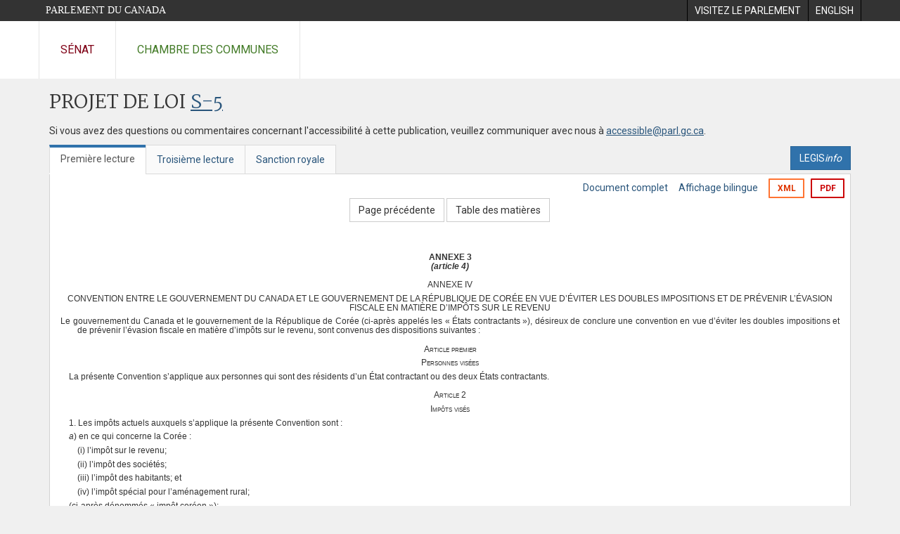

--- FILE ---
content_type: text/html; charset=utf-8
request_url: https://www.parl.ca/documentviewer/fr/39-1/projet-loi/S-5/premiere-lecture/page-246
body_size: 34768
content:

<!DOCTYPE html>
<html lang="fr" xml:lang="fr">
<head>
    <meta charset="utf-8" />
    <meta name="Cache-Control" content="no-cache, no-store, must-revalidate" />
    <meta name="Pragma" content="no-cache" />
    <meta name="Expires" content="0" />
    <meta http-equiv="X-XSS-Protection" content="1" />
    <meta name="viewport" content="width=device-width" />
    <meta name="HandheldFriendly" content="true" />
    <meta name="description" content="Projet de loi &#233;manant du Gouvernement (S&#233;nat) S-5 (39-1) - Premi&#232;re lecture - Loi de 2006 pour la mise en oeuvre de conventions fiscales - Parlement du Canada" />
    <meta name="format-detection" content="telephone=no" />

    <!-- Meta tags for facebook -->
    <meta property="fb:app_id" content="1902349903311680" />
    <meta property="og:url" />
    <meta property="og:type" content="article">
    <meta property="og:title" content="Projet de loi &#233;manant du Gouvernement (S&#233;nat) S-5 (39-1) - Premi&#232;re lecture - Loi de 2006 pour la mise en oeuvre de conventions fiscales - Parlement du Canada" />
    <meta property="og:description" content="Projet de loi &#233;manant du Gouvernement (S&#233;nat) S-5 (39-1) - Premi&#232;re lecture - Loi de 2006 pour la mise en oeuvre de conventions fiscales - Parlement du Canada" />
    <meta property="og:image" content="/documentviewer/assets/images/publications/crest2_hoc_cdc_e-f.gif" />
    <meta property="og:image:width" content="1200" />
    <meta property="og:image:height" content="630" />

    
                <meta name="Institution" content="S&#233;nat" />
                <meta name="DocumentId" content="2376335" />
                <meta name="DocumentTitle" content="S-5 (Premi&#232;re lecture)" />
                <meta name="Language" content="fr" />
                <meta name="Parliament" content="39" />
                <meta name="Session" content="1" />
                <meta name="DocumentCategory" content="Bills" />
                <meta name="ParlDataRSSUri" content="//apps.ourcommons.ca/rss/" />
                <meta name="ParlDataUri" content="//apps.ourcommons.ca/ParlDataWidgets/" />
    <meta name="ServerBaseUrl" content="/documentviewer/" />
    


    <title>Projet de loi &#233;manant du Gouvernement (S&#233;nat) S-5 (39-1) - Premi&#232;re lecture - Loi de 2006 pour la mise en oeuvre de conventions fiscales - Parlement du Canada</title>

    <script type='text/javascript' src='/CommonElements/js/jquery-3.7.1.min.js'></script>
<script type='text/javascript' src='/CommonElements/js/bootstrap.min.js'></script>
<link rel='stylesheet' type='text/css' media='all' href='/CommonElements/styles/bootstrap.min.css' />
<link rel='stylesheet' type='text/css' media='all' href='/CommonElements/styles/hoc-icons.min.css' />
<link rel='stylesheet' type='text/css' media='all' href='/CommonElements/styles/ce-parl-main.min.css' />
<link rel='stylesheet' type='text/css' media='all' href='/CommonElements/styles/ce-parl-mobile.min.css' />
<script type='text/javascript' src='https://www.googletagmanager.com/gtag/js?id=G-3B4FY0L638'></script>
<script>window.dataLayer = window.dataLayer || [];function gtag(){dataLayer.push(arguments);}gtag('js', new Date());gtag('config', 'G-3B4FY0L638');</script>

    <link href="/documentviewer/bundles/css?v=kfkArLzlrhyxKfahCOCkKH5CSt03TfRpHR82pW9Zmmc1" rel="stylesheet"/>

    
<link href="/documentviewer/assets/styles/publications/Bills.css" rel="stylesheet"/>
<link href="/documentviewer/assets/styles/publications/publication-defaults.css" rel="stylesheet"/>

    


        <base href="https://www.parl.ca/Content/Bills/391/Government/S-5/S-5_1/">

    <script type="text/javascript">

        window.fbAsyncInit = function () {
            FB.init({
                appId: ('fr' == 'en' ? '620826918031248' : '1902349903311680'),
                xfbml: true,
                version: 'v2.0'
            });
        };

        // Load the SDK Asynchronously
        (function (d) {
            var js, id = 'facebook-jssdk'; if (d.getElementById(id)) { return; }
            js = d.createElement('script'); js.id = id; js.async = true;
            js.src = "https://connect.facebook.net/en_US/all.js";
            d.getElementsByTagName('head')[0].appendChild(js);
        }(document));
    </script>

    <script>
        $(document).ready(function () {

            $('.-rowchild').css({ "display": "flex", "justify-content": "center" });
            $('.-rowchild').find("sup").css("line-height", "15px");
            $('.-rowchildBar').css({ "border-right": "1px solid #111" });

            $('.-rowchild').wrapAll('<div style="display: flex;justify-content: space-around;flex-direction: row;">');

        });

    </script>
</head>
<body class="body-wrapper site-code-parl">


    <!-- Skip to Content -->
				<div class="local-anchor-container">
					<a href="#StartOfContent" class="ce-parl-skipnav sr-only sr-only-focusable">Passer au contenu</a>
				</div>
				<!-- Parliament Header -->
				<div role="banner" class="ce-parl-header hidden-print">
					<div class="container">
						<a href="//www.parl.ca" class="ce-parl-btn pull-left">Parlement du Canada</a>
						<ul class="pull-right" role="menu">
							<li role="menuitem"> 
								<a href="https://visitez.parl.ca/index-f.html" class="hoccmn-parent-org" rel="external">
										<span class="hidden-xs">Visitez le parlement</span>
										<span class="visible-xs">Visitez</span>
								</a>
							</li>
							<li role="menuitem"> 
								<a href="https://www.parl.ca/documentviewer/en/39-1/bill/S-5/first-reading/page-246" class="hoccmn-parent-org">
										<span lang="en-CA" class="hidden-xs">English</span>
										<span lang="en-CA" class="visible-xs">EN</span>
								</a>
							</li>
						</ul>
					</div>
				</div>
				<!-- Parl Navigation -->
				<nav role="navigation" class="ce-parl-nav hidden-print" aria-label="Principale">
					<div class="container">
						<div class="row">
							<div class="col-sm-12">
								<ul class="ce-parl-nav-list">
										<li><a href="//sencanada.ca/fr" class="ce-parl-nav-senate-link" rel="external">Sénat</a></li>
										<li><a href="//www.noscommunes.ca" class="ce-parl-nav-hoc-link">Chambre des communes</a></li>
								</ul>
							</div>
						</div>
					</div>
				</nav>
    




<main class="publication">
    <a id="StartOfContent" tabindex="-1"></a>

    <div class="container" id="publicationContent">
        <div class="row" style="position:relative">
            <div class="col-md-12">
                <section class="page-content">

                    <div class="frame-header">
                        <div class="row">

                            <div class="col-xs-12 pull-left">

        <h1 class="page-title">
            Projet de loi
            <a href="//www.parl.ca/LegisInfo/BillDetails.aspx?Language=fr&amp;Mode=1&amp;billId=2376303">S-5</a>
        </h1>
                                
    <div style="margin-bottom: 15px">
        
    </div>

                            </div>
                            <div class="col-xs-12 pull-left">
                                <p>Si vous avez des questions ou commentaires concernant l'accessibilité à cette publication, veuillez communiquer avec nous à  <a href="mailto:accessible@parl.gc.ca">accessible@parl.gc.ca</a>.</p>
                            </div>
                        </div>

                        


                        <div class="row">
                                <div class="tabs col-lg-6 pull-left">
                                    <ul role="tablist" class="nav nav-tabs publication-tabs  ">
                                            <li role="presentation" class="nav-tab active ">
                                                    <a href="/documentviewer/fr/39-1/projet-loi/S-5/premiere-lecture/page-246" aria-controls="" role="tab" aria-selected="True">Premi&#232;re lecture</a>
                                            </li>
                                            <li role="presentation" class="nav-tab  ">
                                                    <a href="/documentviewer/fr/39-1/projet-loi/S-5/troisieme-lecture/page-246" aria-controls="" role="tab" aria-selected="False">Troisi&#232;me lecture</a>
                                            </li>
                                            <li role="presentation" class="nav-tab  ">
                                                    <a href="/documentviewer/fr/39-1/projet-loi/S-5/sanction-royal/page-246" aria-controls="" role="tab" aria-selected="False">Sanction royale</a>
                                            </li>
                                    </ul>
                                </div>
                                                            <div class="col-lg-6 related-links-bar">
                                        <div class="related-link">
                                            <div><a class="btn btn-primary" style="display:inline-block;" href="//www.parl.ca/LegisInfo/Home.aspx?Language=fr"><div>LEGIS<i>info</i></div></a></div>
                                        </div>
                                </div>
                        </div>

                    </div>

                    

<div class="publication-outline">

    <div class="row embedded-content-options ">


            <div class="other-options col-sm-12">
                        <a class="user-guide" href="/documentviewer/fr/39-1/projet-loi/S-5/premiere-lecture/page-4">Document complet</a>
                        <a class="user-guide hidden-xs" href="/documentviewer/fr/39-1/projet-loi/S-5/premiere-lecture/page-246?col=2">Affichage bilingue</a>

                        <a class="btn btn-export-xml hidden-xs" href="/Content/Bills/391/Government/S-5/S-5_1/S-5-6-f.xml" aria-label="Exporter la version xml">XML</a>
                                    <a class="btn btn-export-pdf" data-analytics-eventcategory="DocumentViewer - PDF format download" data-analytics-eventaction="click" data-analytics-eventlabel="PDF format" href="/Content/Bills/391/Government/S-5/S-5_1/S-5_1.PDF" aria-label="Exporter la version pdf">PDF</a>
            </div>

    </div>

    <div>
        
    <div class="row embedded-content-navigation">
        <div class="col-md-2 navigation-left">
        </div>
        <div class="col-md-8 navigation-center">
                    <a class="btn btn-default" href="/documentviewer/fr/39-1/projet-loi/S-5/premiere-lecture/page-133">Page pr&#233;c&#233;dente</a>
                    <a class="btn btn-default btn-toc" href="/documentviewer/fr/39-1/projet-loi/S-5/premiere-lecture/page-tdm">Table des mati&#232;res</a>
        </div>
        <div class="col-md-2 navigation-right"></div>
    </div>

    </div>
    <div class="row">

        <div class="col-xs-12 publication-container-box">
            <div class="publication-container multi-page">
                    <div class="col-xs-12 publication-container-content">
                        
                        <!--SCHEDULE--><div>
  <div class="BillScheduleItemContainer">
    <div style="font-size:9pt;text-indent:0em;text-align:Center;font-weight:bold;margin-top:10pt;margin-left:0em;line-height :10pt;">ANNEXE 3 </div>
  </div>
</div>
<div>
  <div class="BillScheduleItemContainer">
    <div style="font-size:9pt;text-indent:0em;text-align:Center;font-weight:bold;font-style:italic;margin-left:0em;line-height :10pt;">(article 4)</div>
  </div>
</div>
<div>
  <div class="BillScheduleItemContainer">
    <div style="font-size:9pt;text-indent:0em;text-align:Center;margin-top:10pt;margin-left:0em;line-height :10pt;">ANNEXE IV </div>
  </div>
</div>
<div>
  <div class="BillScheduleItemContainer">
    <div style="font-size:9pt;text-indent:0em;text-align:Center;margin-top:5pt;margin-left:0em;line-height :10pt;">CONVENTION ENTRE LE GOUVERNEMENT DU CANADA ET LE GOUVERNEMENT DE LA RÉPUBLIQUE DE CORÉE EN VUE D’ÉVITER LES DOUBLES IMPOSITIONS ET DE PRÉVENIR L’ÉVASION FISCALE EN MATIÈRE D’IMPÔTS SUR LE REVENU</div>
  </div>
</div>
<div>
  <div class="BillScheduleItemContainer">
    <div style="font-size:9pt;text-indent:-2em;text-align:Justify;margin-top:5pt;margin-left:2em;line-height :10pt;">Le gouvernement du Canada et le gouvernement de la République de Corée (ci-après appelés les « États contractants »), désireux de conclure une convention en vue d’éviter les doubles impositions et de prévenir l’évasion fiscale en matière d’impôts sur le revenu, sont convenus des dispositions suivantes :</div>
  </div>
</div>
<div>
  <div class="BillScheduleItemContainer">
    <div style="font-size:9pt;text-align:Center;font-variant:small-caps;margin-top:10pt;line-height :10pt;">Article premier</div>
  </div>
</div>
<div>
  <div class="BillScheduleItemContainer">
    <div style="font-size:9pt;text-align:Center;font-variant:small-caps;margin-top:5pt;line-height :10pt;">Personnes visées</div>
  </div>
</div>
<div>
  <div class="BillScheduleItemContainer">
    <div style="font-size:9pt;text-indent:1em;text-align:Justify;margin-top:5pt;margin-left:0em;line-height :10pt;">La présente Convention s’applique aux personnes qui sont des résidents d’un État contractant ou des deux États contractants.</div>
  </div>
</div>
<div>
  <div class="BillScheduleItemContainer">
    <div style="font-size:9pt;text-align:Center;font-variant:small-caps;margin-top:10pt;line-height :10pt;">Article 2</div>
  </div>
</div>
<div>
  <div class="BillScheduleItemContainer">
    <div style="font-size:9pt;text-align:Center;font-variant:small-caps;margin-top:5pt;line-height :10pt;">Impôts visés</div>
  </div>
</div>
<div>
  <div class="BillScheduleItemContainer">
    <div style="font-size:9pt;text-indent:1em;text-align:Justify;margin-top:5pt;margin-left:0em;line-height :10pt;">1. Les impôts actuels auxquels s’applique la présente Convention sont :</div>
  </div>
</div>
<div>
  <div class="BillScheduleItemContainer">
    <div style="font-size:9pt;text-indent:0em;text-align:Justify;margin-top:5pt;margin-left:1em;line-height :10pt;"><em>a</em>) en ce qui concerne la Corée :</div>
  </div>
</div>
<div>
  <div class="BillScheduleItemContainer">
    <div style="font-size:9pt;text-indent:0em;text-align:Justify;margin-top:5pt;margin-left:2em;line-height :10pt;">(i) l’impôt sur le revenu;</div>
  </div>
</div>
<div>
  <div class="BillScheduleItemContainer">
    <div style="font-size:9pt;text-indent:0em;text-align:Justify;margin-top:5pt;margin-left:2em;line-height :10pt;">(ii) l’impôt des sociétés;</div>
  </div>
</div>
<div>
  <div class="BillScheduleItemContainer">
    <div style="font-size:9pt;text-indent:0em;text-align:Justify;margin-top:5pt;margin-left:2em;line-height :10pt;">(iii) l’impôt des habitants; et</div>
  </div>
</div>
<div>
  <div class="BillScheduleItemContainer">
    <div style="font-size:9pt;text-indent:0em;text-align:Justify;margin-top:5pt;margin-left:2em;line-height :10pt;">(iv) l’impôt spécial pour l’aménagement rural;</div>
  </div>
</div>
<div>
  <div class="BillScheduleItemContainer">
    <div style="font-size:9pt;text-indent:0em;text-align:Justify;margin-top:5pt;margin-left:1em;line-height :10pt;">(ci-après dénommés « impôt coréen »);</div>
  </div>
</div>
<div>
  <div class="BillScheduleItemContainer">
    <div style="font-size:9pt;text-indent:0em;text-align:Justify;margin-top:5pt;margin-left:1em;line-height :10pt;"><em>b</em>) en ce qui concerne le Canada, les impôts sur le revenu qui sont perçus par le gouvernement du Canada en vertu de la <em>Loi de l’impôt sur le revenu</em> (ci-après dénommés « impôt canadien »).</div>
  </div>
</div>
<div>
  <div class="BillScheduleItemContainer">
    <div style="font-size:9pt;text-indent:1em;text-align:Justify;margin-top:5pt;margin-left:0em;line-height :10pt;">2. La Convention s’applique aussi aux impôts de nature identique ou analogue qui sont établis après la date de sa signature et qui s’ajouteraient aux impôts actuels ou les remplaceraient. Les autorités compétentes des États contractants se communiquent les modifications importantes apportées à leurs législations fiscales respectives.</div>
  </div>
</div>
<div>
  <div class="BillScheduleItemContainer">
    <div style="font-size:9pt;text-align:Center;font-variant:small-caps;margin-top:10pt;line-height :10pt;">Article 3</div>
  </div>
</div>
<div>
  <div class="BillScheduleItemContainer">
    <div style="font-size:9pt;text-align:Center;font-variant:small-caps;margin-top:5pt;line-height :10pt;">Définitions générales</div>
  </div>
</div>
<div>
  <div class="BillScheduleItemContainer">
    <div style="font-size:9pt;text-indent:1em;text-align:Justify;margin-top:5pt;margin-left:0em;line-height :10pt;">1. Au sens de la présente Convention, à moins que le contexte n’exige une interprétation différente :</div>
  </div>
</div>
<div>
  <div class="BillScheduleItemContainer">
    <div style="font-size:9pt;text-indent:0em;text-align:Justify;margin-top:5pt;margin-left:1em;line-height :10pt;"><em>a</em>) le terme « Corée » désigne la République de Corée et, lorsqu’il est employé dans un sens géographique, il désigne le territoire de la République de Corée, y compris sa mer territoriale, son espace aérien et toute région adjacente à la mer territoriale de la République de Corée qui, conformément au droit international et en vertu des lois de la Corée, est une région à l’intérieur de laquelle la République de Corée peut exercer ses droits souverains ou sa juridiction à l’égard des eaux, du fonds et du sous-sol de la mer et de leurs ressources naturelles;</div>
  </div>
</div>
<div>
  <div class="BillScheduleItemContainer">
    <div style="font-size:9pt;text-indent:0em;text-align:Justify;margin-top:5pt;margin-left:1em;line-height :10pt;"><em>b</em>) le terme « Canada », employé dans un sens géographique, désigne le territoire du Canada, y compris sa mer territoriale et l’espace aérien au-dessus du territoire et de la mer territoriale, ainsi que toute région adjacente à la mer territoriale du Canada qui, conformément au droit international et en vertu des lois du Canada, est une région à l’intérieur de laquelle le Canada peut exercer ses droits souverains ou sa juridiction à l’égard des eaux, du fond et du sous-sol de la mer et de leurs ressources naturelles;</div>
  </div>
</div>
<div>
  <div class="BillScheduleItemContainer">
    <div style="font-size:9pt;text-indent:0em;text-align:Justify;margin-top:5pt;margin-left:1em;line-height :10pt;"><em>c</em>) les expressions « un État contractant » et « l’autre État contractant » désignent, suivant le contexte, le Canada ou la Corée;</div>
  </div>
</div>
<div>
  <div class="BillScheduleItemContainer">
    <div style="font-size:9pt;text-indent:0em;text-align:Justify;margin-top:5pt;margin-left:1em;line-height :10pt;"><em>d</em>) le terme « impôt » désigne, selon le contexte, l’impôt coréen ou l’impôt canadien;</div>
  </div>
</div>
<div>
  <div class="BillScheduleItemContainer">
    <div style="font-size:9pt;text-indent:0em;text-align:Justify;margin-top:5pt;margin-left:1em;line-height :10pt;"><em>e</em>) le terme « personne » comprend les personnes physiques, les fiducies, les sociétés et tous autres groupements de personnes;</div>
  </div>
</div>
<div>
  <div class="BillScheduleItemContainer">
    <div style="font-size:9pt;text-indent:0em;text-align:Justify;margin-top:5pt;margin-left:1em;line-height :10pt;"><em>f</em>) le terme « société » désigne toute personne morale ou toute entité qui est considérée comme une personne morale aux fins d’imposition;</div>
  </div>
</div>
<div>
  <div class="BillScheduleItemContainer">
    <div style="font-size:9pt;text-indent:0em;text-align:Justify;margin-top:5pt;margin-left:1em;line-height :10pt;"><em>g</em>) les expressions « entreprise d’un État contractant » et « entreprise de l’autre État contractant » désignent respectivement une entreprise exploitée par un résident d’un État contractant et une entreprise exploitée par un résident de l’autre État contractant;</div>
  </div>
</div>
<div>
  <div class="BillScheduleItemContainer">
    <div style="font-size:9pt;text-indent:0em;text-align:Justify;margin-top:5pt;margin-left:1em;line-height :10pt;"><em>h</em>) l’expression « trafic international » désigne tout voyage effectué par un navire ou un aéronef exploité par une entreprise d’un État contractant afin de transporter des passagers ou des biens, sauf lorsque le but principal du voyage est de transporter des passagers ou des biens entre des points situés dans l’autre État contractant;</div>
  </div>
</div>
<div>
  <div class="BillScheduleItemContainer">
    <div style="font-size:9pt;text-indent:0em;text-align:Justify;margin-top:5pt;margin-left:1em;line-height :10pt;"><em>i</em>) le terme « national » désigne :</div>
  </div>
</div>
<div>
  <div class="BillScheduleItemContainer">
    <div style="font-size:9pt;text-indent:0em;text-align:Justify;margin-top:5pt;margin-left:2em;line-height :10pt;">(i) toute personne physique qui possède la nationalité d’un État contractant;</div>
  </div>
</div>
<div>
  <div class="BillScheduleItemContainer">
    <div style="font-size:9pt;text-indent:0em;text-align:Justify;margin-top:5pt;margin-left:2em;line-height :10pt;">(ii) toute personne morale, société de personnes ou association constituées conformément à la législation en vigueur dans un État contractant;</div>
  </div>
</div>
<div>
  <div class="BillScheduleItemContainer">
    <div style="font-size:9pt;text-indent:0em;text-align:Justify;margin-top:5pt;margin-left:1em;line-height :10pt;"><em>j</em>) l’expression « autorité compétente » désigne :</div>
  </div>
</div>
<div>
  <div class="BillScheduleItemContainer">
    <div style="font-size:9pt;text-indent:0em;text-align:Justify;margin-top:5pt;margin-left:2em;line-height :10pt;">(i) en ce qui concerne la Corée, le ministre des Finances et de l’Économie ou son représentant autorisé;</div>
  </div>
</div>
<div>
  <div class="BillScheduleItemContainer">
    <div style="font-size:9pt;text-indent:0em;text-align:Justify;margin-top:5pt;margin-left:2em;line-height :10pt;">(ii) en ce qui concerne le Canada, le ministre du Revenu national ou son représentant autorisé.</div>
  </div>
</div>
<div>
  <div class="BillScheduleItemContainer">
    <div style="font-size:9pt;text-indent:1em;text-align:Justify;margin-top:5pt;margin-left:0em;line-height :10pt;">2. Pour l’application de la Convention à un moment donné par un État contractant, tout terme ou toute expression qui n’y est pas défini a, sauf si le contexte exige une interprétation différente, le sens que lui attribue à ce moment le droit de cet État concernant les impôts auxquels s’applique la Convention, le sens attribué à ce terme ou à cette expression par le droit fiscal de cet État prévalant sur le sens que lui attribuent les autres branches du droit de cet État.</div>
  </div>
</div>
<div>
  <div class="BillScheduleItemContainer">
    <div style="font-size:9pt;text-align:Center;font-variant:small-caps;margin-top:10pt;line-height :10pt;">Article 4</div>
  </div>
</div>
<div>
  <div class="BillScheduleItemContainer">
    <div style="font-size:9pt;text-align:Center;font-variant:small-caps;margin-top:5pt;line-height :10pt;">Résident</div>
  </div>
</div>
<div>
  <div class="BillScheduleItemContainer">
    <div style="font-size:9pt;text-indent:1em;text-align:Justify;margin-top:5pt;margin-left:0em;line-height :10pt;">1. Au sens de la présente Convention, l’expression « résident d’un État contractant » désigne toute personne qui, en vertu de la législation de cet État, est assujettie à l’impôt dans cet État, en raison de son domicile, de sa résidence, de son siège social, de son siège de direction ou de tout autre critère de nature analogue et s’applique aussi à cet État ainsi qu’à chacune de ses subdivisions politiques ou collectivités locales ou à toute personne morale de droit public de cet État ou de ces subdivisions ou collectivités. Toutefois, cette expression ne comprend pas les personnes qui ne sont assujetties à l’impôt dans cet État que pour les revenus de sources situées dans cet État.</div>
  </div>
</div>
<div>
  <div class="BillScheduleItemContainer">
    <div style="font-size:9pt;text-indent:1em;text-align:Justify;margin-top:5pt;margin-left:0em;line-height :10pt;">2. Lorsque, selon les dispositions du paragraphe l, une personne physique est un résident des deux États contractants, sa situation est réglée de la manière suivante :</div>
  </div>
</div>
<div>
  <div class="BillScheduleItemContainer">
    <div style="font-size:9pt;text-indent:0em;text-align:Justify;margin-top:5pt;margin-left:1em;line-height :10pt;"><em>a</em>) cette personne est considérée comme un résident seulement de l’État où elle dispose d’un foyer d’habitation permanent et; si elle dispose d’un foyer d’habitation permanent dans les deux États, elle est considérée comme un résident seulement de l’État avec lequel ses liens personnels et économiques sont les plus étroits (centre des intérêts vitaux);</div>
  </div>
</div>
<div>
  <div class="BillScheduleItemContainer">
    <div style="font-size:9pt;text-indent:0em;text-align:Justify;margin-top:5pt;margin-left:1em;line-height :10pt;"><em>b</em>) si l’État où cette personne a le centre de ses intérêts vitaux ne peut pas être déterminé ou si elle ne dispose d’un foyer d’habitation permanent dans aucun des États, elle est considérée comme un résident seulement de l’État où elle séjourne de façon habituelle;</div>
  </div>
</div>
<div>
  <div class="BillScheduleItemContainer">
    <div style="font-size:9pt;text-indent:0em;text-align:Justify;margin-top:5pt;margin-left:1em;line-height :10pt;"><em>c</em>) si cette personne séjourne de façon habituelle dans les deux États ou si elle ne séjourne de façon habituelle dans aucun d’eux, elle est considérée comme un résident seulement de l’État dont elle possède la nationalité;</div>
  </div>
</div>
<div>
  <div class="BillScheduleItemContainer">
    <div style="font-size:9pt;text-indent:0em;text-align:Justify;margin-top:5pt;margin-left:1em;line-height :10pt;"><em>d</em>) si cette personne possède la nationalité des deux États ou si elle ne possède la nationalité d’aucun d’eux, les autorités compétentes des États contractants tranchent la question d’un commun accord.</div>
  </div>
</div>
<div>
  <div class="BillScheduleItemContainer">
    <div style="font-size:9pt;text-indent:1em;text-align:Justify;margin-top:5pt;margin-left:0em;line-height :10pt;">3. Lorsque, selon les dispositions du paragraphe 1, une personne autre qu’une personne physique est un résident des deux États contractants, les autorités compétentes des États contractants s’efforcent d’un commun accord de trancher la question et de déterminer les modalités d’application de la Convention. À défaut d’un tel accord, cette personne est considérée comme n’étant un résident d’aucun des États contractants pour ce qui est de l’obtention des avantages prévus par les dispositions de la Convention.</div>
  </div>
</div>
<div>
  <div class="BillScheduleItemContainer">
    <div style="font-size:9pt;text-align:Center;font-variant:small-caps;margin-top:10pt;line-height :10pt;">Article 5</div>
  </div>
</div>
<div>
  <div class="BillScheduleItemContainer">
    <div style="font-size:9pt;text-align:Center;font-variant:small-caps;margin-top:5pt;line-height :10pt;">Établissement stable</div>
  </div>
</div>
<div>
  <div class="BillScheduleItemContainer">
    <div style="font-size:9pt;text-indent:1em;text-align:Justify;margin-top:5pt;margin-left:0em;line-height :10pt;">1. Au sens de la présente Convention, l’expression « établissement stable » désigne une installation fixe d’affaires par l’intermédiaire de laquelle une entreprise exerce tout ou partie de son activité.</div>
  </div>
</div>
<div>
  <div class="BillScheduleItemContainer">
    <div style="font-size:9pt;text-indent:1em;text-align:Justify;margin-top:5pt;margin-left:0em;line-height :10pt;">2. L’expression « établissement stable » comprend notamment :</div>
  </div>
</div>
<div>
  <div class="BillScheduleItemContainer">
    <div style="font-size:9pt;text-indent:0em;text-align:Justify;margin-top:5pt;margin-left:1em;line-height :10pt;"><em>a</em>) un siège de direction;</div>
  </div>
</div>
<div>
  <div class="BillScheduleItemContainer">
    <div style="font-size:9pt;text-indent:0em;text-align:Justify;margin-top:5pt;margin-left:1em;line-height :10pt;"><em>b</em>) une succursale;</div>
  </div>
</div>
<div>
  <div class="BillScheduleItemContainer">
    <div style="font-size:9pt;text-indent:0em;text-align:Justify;margin-top:5pt;margin-left:1em;line-height :10pt;"><em>c</em>) un bureau;</div>
  </div>
</div>
<div>
  <div class="BillScheduleItemContainer">
    <div style="font-size:9pt;text-indent:0em;text-align:Justify;margin-top:5pt;margin-left:1em;line-height :10pt;"><em>d</em>) une usine;</div>
  </div>
</div>
<div>
  <div class="BillScheduleItemContainer">
    <div style="font-size:9pt;text-indent:0em;text-align:Justify;margin-top:5pt;margin-left:1em;line-height :10pt;"><em>e</em>) un atelier; et</div>
  </div>
</div>
<div>
  <div class="BillScheduleItemContainer">
    <div style="font-size:9pt;text-indent:0em;text-align:Justify;margin-top:5pt;margin-left:1em;line-height :10pt;"><em>f</em>) une mine, un puits de pétrole ou de gaz, une carrière ou tout autre lieu d’extraction de ressources naturelles.</div>
  </div>
</div>
<div>
  <div class="BillScheduleItemContainer">
    <div style="font-size:9pt;text-indent:1em;text-align:Justify;margin-top:5pt;margin-left:0em;line-height :10pt;">3. Un chantier de construction ou une chaîne de montage ou d’assemblage, ou les activités de surveillance s’y exerçant, ne constitue un établissement stable que si ce chantier, cette chaîne ou ces activités ont une durée supérieure à six mois.</div>
  </div>
</div>
<div>
  <div class="BillScheduleItemContainer">
    <div style="font-size:9pt;text-indent:1em;text-align:Justify;margin-top:5pt;margin-left:0em;line-height :10pt;">4. Nonobstant les dispositions précédentes du présent article, on considère qu’il n’y a pas d’ « établissement stable » si :</div>
  </div>
</div>
<div>
  <div class="BillScheduleItemContainer">
    <div style="font-size:9pt;text-indent:0em;text-align:Justify;margin-top:5pt;margin-left:1em;line-height :10pt;"><em>a</em>) il est fait usage d’installations aux seules fins de stockage, d’exposition ou de livraison de marchandises appartenant à l’entreprise;</div>
  </div>
</div>
<div>
  <div class="BillScheduleItemContainer">
    <div style="font-size:9pt;text-indent:0em;text-align:Justify;margin-top:5pt;margin-left:1em;line-height :10pt;"><em>b</em>) des marchandises appartenant à l’entreprise sont entreposées aux seules fins de stockage, d’exposition ou de livraison;</div>
  </div>
</div>
<div>
  <div class="BillScheduleItemContainer">
    <div style="font-size:9pt;text-indent:0em;text-align:Justify;margin-top:5pt;margin-left:1em;line-height :10pt;"><em>c</em>) des marchandises appartenant à l’entreprise sont entreposées aux seules fins de transformation par une autre entreprise;</div>
  </div>
</div>
<div>
  <div class="BillScheduleItemContainer">
    <div style="font-size:9pt;text-indent:0em;text-align:Justify;margin-top:5pt;margin-left:1em;line-height :10pt;"><em>d</em>) une installation fixe d’affaires est utilisée aux seules fins d’acheter des marchandises, ou de réunir des informations, pour l’entreprise;</div>
  </div>
</div>
<div>
  <div class="BillScheduleItemContainer">
    <div style="font-size:9pt;text-indent:0em;text-align:Justify;margin-top:5pt;margin-left:1em;line-height :10pt;"><em>e</em>) une installation fixe d’affaires est utilisée aux seules fins d’exercer, pour l’entreprise, toute autre activité de caractère préparatoire ou auxiliaire;</div>
  </div>
</div>
<div>
  <div class="BillScheduleItemContainer">
    <div style="font-size:9pt;text-indent:0em;text-align:Justify;margin-top:5pt;margin-left:1em;line-height :10pt;"><em>f</em>) une installation fixe d’affaires est utilisée aux seules fins de l’exercice cumulé d’activités mentionnées aux alinéas <em>a</em>) à <em>e</em>), à condition que l’activité d’ensemble de l’installation fixe d’affaires résultant de ce cumul garde un caractère préparatoire ou auxiliaire.</div>
  </div>
</div>
<div>
  <div class="BillScheduleItemContainer">
    <div style="font-size:9pt;text-indent:1em;text-align:Justify;margin-top:5pt;margin-left:0em;line-height :10pt;">5. Nonobstant les dispositions des paragraphes l et 2, lorsqu’une personne — autre qu’un agent jouissant d’un statut indépendant auquel s’applique le paragraphe 6 — agit pour le compte d’une entreprise et dispose dans un État contractant de pouvoirs qu’elle y exerce habituellement lui permettant de conclure des contrats pour le compte de l’entreprise, cette entreprise est considérée comme ayant un établissement stable dans cet État pour toutes les activités que cette personne exerce pour l’entreprise, à moins que les activités de cette personne ne soient limitées à celles qui sont mentionnées au paragraphe 4 et qui, si elles étaient exercées par l’intermédiaire d’une installation fixe d’affaires, ne feraient pas de celle-ci un établissement stable selon les dispositions de ce paragraphe.</div>
  </div>
</div>
<div>
  <div class="BillScheduleItemContainer">
    <div style="font-size:9pt;text-indent:1em;text-align:Justify;margin-top:5pt;margin-left:0em;line-height :10pt;">6. Une entreprise n’est pas considérée comme ayant un établissement stable dans un État contractant du seul fait qu’elle y exerce son activité par l’entremise d’un courtier, d’un commissionnaire général ou de tout autre agent jouissant d’un statut indépendant, à condition que ces personnes agissent dans le cadre ordinaire de leur activité.</div>
  </div>
</div>
<div>
  <div class="BillScheduleItemContainer">
    <div style="font-size:9pt;text-indent:1em;text-align:Justify;margin-top:5pt;margin-left:0em;line-height :10pt;">7. Le fait qu’une société qui est un résident d’un État contractant contrôle ou est contrôlée par une société qui est un résident de l’autre État contractant ou qui y exerce son activité (que ce soit par l’intermédiaire d’un établissement stable ou non) ne suffit pas, en lui-même, à faire de l’une quelconque de ces sociétés un établissement stable de l’autre.</div>
  </div>
</div>
<div>
  <div class="BillScheduleItemContainer">
    <div style="font-size:9pt;text-align:Center;font-variant:small-caps;margin-top:10pt;line-height :10pt;">Article 6</div>
  </div>
</div>
<div>
  <div class="BillScheduleItemContainer">
    <div style="font-size:9pt;text-align:Center;font-variant:small-caps;margin-top:5pt;line-height :10pt;">Revenus immobiliers</div>
  </div>
</div>
<div>
  <div class="BillScheduleItemContainer">
    <div style="font-size:9pt;text-indent:1em;text-align:Justify;margin-top:5pt;margin-left:0em;line-height :10pt;">1. Les revenus qu’un résident d’un État contractant tire de biens immobiliers (y compris les revenus des exploitations agricoles ou forestières) situés dans l’autre État contractant, sont imposables dans cet autre État.</div>
  </div>
</div>
<div>
  <div class="BillScheduleItemContainer">
    <div style="font-size:9pt;text-indent:1em;text-align:Justify;margin-top:5pt;margin-left:0em;line-height :10pt;">2. Au sens de la présente Convention, l’expression « biens immobiliers » a le sens qu’elle a aux fins de la législation fiscale pertinente de l’État contractant où les biens considérés sont situés. L’expression comprend en tous les cas les accessoires, le cheptel mort ou vif des exploitations agricoles et forestières, les droits auxquels s’appliquent les dispositions du droit privé concernant la propriété foncière, l’usufruit de biens immobiliers et les droits à des paiements variables ou fixes pour l’exploitation ou la concession de l’exploitation de gisements minéraux, sources et autres ressources naturelles; les navires et aéronefs ne sont pas considérés comme des biens immobiliers.</div>
  </div>
</div>
<div>
  <div class="BillScheduleItemContainer">
    <div style="font-size:9pt;text-indent:1em;text-align:Justify;margin-top:5pt;margin-left:0em;line-height :10pt;">3. Les dispositions du paragraphe l s’appliquent aux revenus provenant de l’exploitation directe, de la location ou de l’affermage, ainsi que de toute autre forme d’exploitation de biens immobiliers ainsi qu’au revenu provenant de l’aliénation de tels biens.</div>
  </div>
</div>
<div>
  <div class="BillScheduleItemContainer">
    <div style="font-size:9pt;text-indent:1em;text-align:Justify;margin-top:5pt;margin-left:0em;line-height :10pt;">4. Les dispositions des paragraphes l et 3 s’appliquent également aux revenus provenant des biens immobiliers d’une entreprise ainsi qu’aux revenus des biens immobiliers servant à l’exercice d’une profession indépendante.</div>
  </div>
</div>
<div>
  <div class="BillScheduleItemContainer">
    <div style="font-size:9pt;text-align:Center;font-variant:small-caps;margin-top:10pt;line-height :10pt;">Article 7</div>
  </div>
</div>
<div>
  <div class="BillScheduleItemContainer">
    <div style="font-size:9pt;text-align:Center;font-variant:small-caps;margin-top:5pt;line-height :10pt;">Bénéfices des entreprises</div>
  </div>
</div>
<div>
  <div class="BillScheduleItemContainer">
    <div style="font-size:9pt;text-indent:1em;text-align:Justify;margin-top:5pt;margin-left:0em;line-height :10pt;">1. Les bénéfices d’une entreprise d’un État contractant ne sont imposables que dans cet État, à moins que l’entreprise n’exerce son activité dans l’autre État contractant par l’intermédiaire d’un établissement stable qui y est situé. Si l’entreprise exerce ou a exercé son activité d’une telle façon, les bénéfices de l’entreprise sont imposables dans l’autre État mais uniquement dans la mesure où ils sont imputables à cet établissement stable.</div>
  </div>
</div>
<div>
  <div class="BillScheduleItemContainer">
    <div style="font-size:9pt;text-indent:1em;text-align:Justify;margin-top:5pt;margin-left:0em;line-height :10pt;">2. Sous réserve des dispositions du paragraphe 3, lorsqu’une entreprise d’un État contractant exerce son activité dans l’autre État contractant par l’intermédiaire d’un établissement stable qui y est situé, il est imputé, dans chaque État contractant, à cet établissement stable les bénéfices qu’il aurait pu réaliser s’il avait constitué une entreprise distincte exerçant des activités identiques ou analogues dans des conditions identiques ou analogues et traitant en toute indépendance avec l’entreprise dont il constitue un établissement stable et avec toute autre personne.</div>
  </div>
</div>
<div>
  <div class="BillScheduleItemContainer">
    <div style="font-size:9pt;text-indent:1em;text-align:Justify;margin-top:5pt;margin-left:0em;line-height :10pt;">3. Pour déterminer les bénéfices d’un établissement stable, sont admises en déduction les dépenses déductibles qui sont exposées aux fins poursuivies par cet établissement stable, y compris les dépenses de direction et les frais généraux d’administration ainsi exposés, soit dans l’État où est situé cet établissement stable, soit ailleurs.</div>
  </div>
</div>
<div>
  <div class="BillScheduleItemContainer">
    <div style="font-size:9pt;text-indent:1em;text-align:Justify;margin-top:5pt;margin-left:0em;line-height :10pt;">4. Aucun bénéfice n’est imputé à un établissement stable du fait qu’il a simplement acheté des marchandises pour l’entreprise.</div>
  </div>
</div>
<div>
  <div class="BillScheduleItemContainer">
    <div style="font-size:9pt;text-indent:1em;text-align:Justify;margin-top:5pt;margin-left:0em;line-height :10pt;">5. Aux fins des paragraphes précédents, les bénéfices à imputer à l’établissement stable sont déterminés chaque année selon la même méthode, à moins qu’il n’existe des motifs valables et suffisants de procéder autrement.</div>
  </div>
</div>
<div>
  <div class="BillScheduleItemContainer">
    <div style="font-size:9pt;text-indent:1em;text-align:Justify;margin-top:5pt;margin-left:0em;line-height :10pt;">6. Lorsque les bénéfices comprennent des éléments de revenu traités séparément dans d’autres articles de la présente Convention, les dispositions de ces articles ne sont pas affectées par les dispositions du présent article.</div>
  </div>
</div>
<div>
  <div class="BillScheduleItemContainer">
    <div style="font-size:9pt;text-align:Center;font-variant:small-caps;margin-top:10pt;line-height :10pt;">Article 8</div>
  </div>
</div>
<div>
  <div class="BillScheduleItemContainer">
    <div style="font-size:9pt;text-align:Center;font-variant:small-caps;margin-top:5pt;line-height :10pt;">Navigation maritime et aérienne</div>
  </div>
</div>
<div>
  <div class="BillScheduleItemContainer">
    <div style="font-size:9pt;text-indent:1em;text-align:Justify;margin-top:5pt;margin-left:0em;line-height :10pt;">1. Les bénéfices provenant de l’exploitation de navires ou d’aéronefs en trafic international par une entreprise d’un État contractant ne sont imposables que dans cet État.</div>
  </div>
</div>
<div>
  <div class="BillScheduleItemContainer">
    <div style="font-size:9pt;text-indent:1em;text-align:Justify;margin-top:5pt;margin-left:0em;line-height :10pt;">2. Nonobstant les dispositions du paragraphe 1 et de l’article 7, les bénéfices qu’une entreprise d’un État contractant tire d’un voyage d’un navire ou d’un aéronef lorsque le but principal du voyage est de transporter des passagers ou des biens entre des points situés dans l’autre État contractant sont imposables dans cet autre État.</div>
  </div>
</div>
<div>
  <div class="BillScheduleItemContainer">
    <div style="font-size:9pt;text-indent:1em;text-align:Justify;margin-top:5pt;margin-left:0em;line-height :10pt;">3. Les dispositions des paragraphes 1 et 2 s’appliquent aussi aux bénéfices provenant de la participation à un pool, à une exploitation en commun ou à un organisme international d’exploitation.</div>
  </div>
</div>
<div>
  <div class="BillScheduleItemContainer">
    <div style="font-size:9pt;text-indent:1em;text-align:Justify;margin-top:5pt;margin-left:0em;line-height :10pt;">4. Au sens du présent article, l’expression « bénéfices provenant de l’exploitation de navires ou d’aéronefs en trafic international » comprend :</div>
  </div>
</div>
<div>
  <div class="BillScheduleItemContainer">
    <div style="font-size:9pt;text-indent:0em;text-align:Justify;margin-top:5pt;margin-left:1em;line-height :10pt;"><em>a</em>) de la location de navires ou d’aéronefs entièrement armés, équipés et approvisionnés;</div>
  </div>
</div>
<div>
  <div class="BillScheduleItemContainer">
    <div style="font-size:9pt;text-indent:0em;text-align:Justify;margin-top:5pt;margin-left:1em;line-height :10pt;"><em>b</em>) de la location coque nue occasionnelle d’un navire ou d’un aéronef; et</div>
  </div>
</div>
<div>
  <div class="BillScheduleItemContainer">
    <div style="font-size:9pt;text-indent:0em;text-align:Justify;margin-top:5pt;margin-left:1em;line-height :10pt;"><em>c</em>) de l’utilisation, de l’entretien ou de la location de conteneurs servant au transport de marchandises;</div>
  </div>
</div>
<div>
  <div class="BillScheduleItemContainer">
    <div style="font-size:9pt;text-indent:0em;text-align:Justify;margin-top:5pt;margin-left:0em;line-height :10pt;">lorsque cette location ou cette utilisation, cet entretien ou cette location, selon le cas, est accessoire à l’exploitation de navires ou d’aéronefs en trafic international.</div>
  </div>
</div>
<div>
  <div class="BillScheduleItemContainer">
    <div style="font-size:9pt;text-align:Center;font-variant:small-caps;margin-top:10pt;line-height :10pt;">Article 9</div>
  </div>
</div>
<div>
  <div class="BillScheduleItemContainer">
    <div style="font-size:9pt;text-align:Center;font-variant:small-caps;margin-top:5pt;line-height :10pt;">Entreprises associées</div>
  </div>
</div>
<div>
  <div class="BillScheduleItemContainer">
    <div style="font-size:9pt;text-indent:1em;text-align:Justify;margin-top:5pt;margin-left:0em;line-height :10pt;">1. Lorsque</div>
  </div>
</div>
<div>
  <div class="BillScheduleItemContainer">
    <div style="font-size:9pt;text-indent:0em;text-align:Justify;margin-top:5pt;margin-left:1em;line-height :10pt;"><em>a</em>) une entreprise d’un État contractant participe directement ou indirectement à la direction, au contrôle ou au capital d’une entreprise de l’autre État contractant, ou que</div>
  </div>
</div>
<div>
  <div class="BillScheduleItemContainer">
    <div style="font-size:9pt;text-indent:0em;text-align:Justify;margin-top:5pt;margin-left:1em;line-height :10pt;"><em>b</em>) les mêmes personnes participent directement ou indirectement à la direction, au contrôle ou au capital d’une entreprise d’un État contractant et d’une entreprise de l’autre État contractant,</div>
  </div>
</div>
<div>
  <div class="BillScheduleItemContainer">
    <div style="font-size:9pt;text-indent:0em;text-align:Justify;margin-top:5pt;margin-left:0em;line-height :10pt;">et que, dans l’un et l’autre cas, les deux entreprises sont, dans leurs relations commerciales ou financières, liées par des conditions convenues ou imposées qui diffèrent de celles qui seraient convenues entre des entreprises indépendantes, les revenus qui, sans ces conditions, auraient été réalisés par l’une des entreprises, mais n’ont pu l’être en fait à cause de ces conditions, peuvent être inclus dans le revenu de cette entreprise et imposés en conséquence.</div>
  </div>
</div>
<div>
  <div class="BillScheduleItemContainer">
    <div style="font-size:9pt;text-indent:1em;text-align:Justify;margin-top:5pt;margin-left:0em;line-height :10pt;">2. Lorsqu’un État contractant inclut dans les revenus d’une entreprise de cet État — et impose en conséquence — des revenus sur lesquels une entreprise de l’autre État contractant a été imposée dans cet autre État, et que les revenus ainsi inclus sont des revenus qui auraient été réalisés par l’entreprise du premier État si les conditions convenues entre les deux entreprises avaient été celles qui auraient été convenues entre des entreprises indépendantes, l’autre État procède à un ajustement approprié du montant de l’impôt qui y a été perçu sur ces revenus. Pour déterminer cet ajustement, il est tenu compte des autres dispositions de la présente Convention, et, si c’est nécessaire, les autorités compétentes des États contractants se consultent au besoin.</div>
  </div>
</div>
<div>
  <div class="BillScheduleItemContainer">
    <div style="font-size:9pt;text-indent:1em;text-align:Justify;margin-top:5pt;margin-left:0em;line-height :10pt;">3. Un État contractant ne rectifiera pas les revenus d’une entreprise dans les cas visés au paragraphe 1 après l’expiration des délais prévus par son droit interne et, en tout cas, après l’expiration de cinq ans à compter de la fin de l’année au cours de laquelle les revenus qui feraient l’objet d’une telle rectification auraient, sans les conditions visées au paragraphe 1, été réalisés à cette entreprise.</div>
  </div>
</div>
<div>
  <div class="BillScheduleItemContainer">
    <div style="font-size:9pt;text-indent:1em;text-align:Justify;margin-top:5pt;margin-left:0em;line-height :10pt;">4. Les dispositions des paragraphes 2 et 3 ne s’appliquent pas en cas de fraude, d’omission volontaire ou de négligence.</div>
  </div>
</div>
<div>
  <div class="BillScheduleItemContainer">
    <div style="font-size:9pt;text-align:Center;font-variant:small-caps;margin-top:10pt;line-height :10pt;">Article 10</div>
  </div>
</div>
<div>
  <div class="BillScheduleItemContainer">
    <div style="font-size:9pt;text-align:Center;font-variant:small-caps;margin-top:5pt;line-height :10pt;">Dividendes</div>
  </div>
</div>
<div>
  <div class="BillScheduleItemContainer">
    <div style="font-size:9pt;text-indent:1em;text-align:Justify;margin-top:5pt;margin-left:0em;line-height :10pt;">1. Les dividendes payés par une société qui est un résident d’un État contractant à un résident de l’autre État contractant sont imposables dans cet autre État.</div>
  </div>
</div>
<div>
  <div class="BillScheduleItemContainer">
    <div style="font-size:9pt;text-indent:1em;text-align:Justify;margin-top:5pt;margin-left:0em;line-height :10pt;">2. Toutefois, ces dividendes sont aussi imposables dans l’État contractant dont la société qui paie les dividendes est un résident, et selon la législation de cet État, mais si le bénéficiaire effectif des dividendes est un résident de l’autre État contractant, l’impôt ainsi établi ne peut excéder :</div>
  </div>
</div>
<div>
  <div class="BillScheduleItemContainer">
    <div style="font-size:9pt;text-indent:0em;text-align:Justify;margin-top:5pt;margin-left:1em;line-height :10pt;"><em>a</em>) 5 p. 100 du montant brut des dividendes, si le bénéficiaire effectif est une société (sauf une société de personnes) qui contrôle directement au moins 25 p. 100 des droits de vote de la société qui paie les dividendes; et</div>
  </div>
</div>
<div>
  <div class="BillScheduleItemContainer">
    <div style="font-size:9pt;text-indent:0em;text-align:Justify;margin-top:5pt;margin-left:1em;line-height :10pt;"><em>b</em>) 15 p. 100 du montant brut des dividendes, dans les autres cas.</div>
  </div>
</div>
<div>
  <div class="BillScheduleItemContainer">
    <div style="font-size:9pt;text-indent:0em;text-align:Justify;margin-top:5pt;margin-left:0em;line-height :10pt;">Les dispositions du présent paragraphe n’affectent pas l’imposition de la société au titre des bénéfices qui servent au paiement des dividendes.</div>
  </div>
</div>
<div>
  <div class="BillScheduleItemContainer">
    <div style="font-size:9pt;text-indent:1em;text-align:Justify;margin-top:5pt;margin-left:0em;line-height :10pt;">3. Le terme « dividendes » employé dans le présent article désigne les revenus provenant d’actions ou d’autres parts bénéficiaires, à l’exception des créances, ainsi que les revenus soumis au même régime fiscal que les revenus provenant d’actions par la législation de l’État dont la société distributrice est un résident.</div>
  </div>
</div>
<div>
  <div class="BillScheduleItemContainer">
    <div style="font-size:9pt;text-indent:1em;text-align:Justify;margin-top:5pt;margin-left:0em;line-height :10pt;">4. Les dispositions du paragraphe 2 ne s’appliquent pas lorsque le bénéficiaire effectif des dividendes, résident d’un État contractant, exerce dans l’autre État contractant dont la société qui paie les dividendes est un résident, soit une activité industrielle ou commerciale par l’intermédiaire d’un établissement stable qui y est situé, soit une profession indépendante au moyen d’une base fixe qui y est située, et que la participation génératrice des dividendes s’y rattache effectivement. Dans ce cas, les dispositions de l’article 7 ou de l’article 14, selon le cas, sont applicables.</div>
  </div>
</div>
<div>
  <div class="BillScheduleItemContainer">
    <div style="font-size:9pt;text-indent:1em;text-align:Justify;margin-top:5pt;margin-left:0em;line-height :10pt;">5. Lorsqu’une société qui est un résident d’un État contractant tire des bénéfices ou des revenus de l’autre État contractant, cet autre État ne peut percevoir d’impôt sur les dividendes payés par la société, sauf dans la mesure où ces dividendes sont payés à un résident de cet autre État ou dans la mesure où la participation génératrice des dividendes se rattache effectivement à un établissement stable ou à une base fixe situés dans cet autre État, ni prélever d’impôt, au titre de l’imposition des bénéfices non distribués, sur les bénéfices non distribués de la société, même si les dividendes payés ou les bénéfices non distribués consistent en tout ou en partie en bénéfices ou revenus provenant de cet autre État.</div>
  </div>
</div>
<div>
  <div class="BillScheduleItemContainer">
    <div style="font-size:9pt;text-indent:1em;text-align:Justify;margin-top:5pt;margin-left:0em;line-height :10pt;">6. Aucune disposition de la présente Convention ne peut être interprétée comme empêchant un État contractant de percevoir, sur les revenus d’une société imputables à un établissement stable dans cet État, ou les revenus attribuables à l’aliénation de biens immobiliers situés dans cet État par une société qui exerce des activités dans le domaine des biens immobiliers, un impôt qui s’ajoute à l’impôt qui serait applicable aux revenus d’une société qui est un national de cet État, pourvu que l’impôt additionnel ainsi établi n’excède pas 5 p. 100 du montant des revenus qui n’ont pas été assujettis à cet impôt additionnel au cours des années d’imposition précédentes. Au sens de la présente disposition, le terme « revenus » désigne les revenus imputables à l’aliénation de biens immobiliers situés dans un État contractant qui sont imposables par cet État en vertu des dispositions de l’article 6 ou du paragraphe 1 de l’article 13 et, les bénéfices, y compris les gains, imputables à un établissement stable dans un État contractant pour l’année ou pour les années antérieures, après déduction de tous les impôts, autres que l’impôt additionnel visé au présent paragraphe, prélevés par cet État sur ces bénéfices.</div>
  </div>
</div>
<div>
  <div class="BillScheduleItemContainer">
    <div style="font-size:9pt;text-align:Center;font-variant:small-caps;margin-top:10pt;line-height :10pt;">Article 11</div>
  </div>
</div>
<div>
  <div class="BillScheduleItemContainer">
    <div style="font-size:9pt;text-align:Center;font-variant:small-caps;margin-top:5pt;line-height :10pt;">Intérêts</div>
  </div>
</div>
<div>
  <div class="BillScheduleItemContainer">
    <div style="font-size:9pt;text-indent:1em;text-align:Justify;margin-top:5pt;margin-left:0em;line-height :10pt;">1. Les intérêts provenant d’un État contractant et payés à un résident de l’autre État contractant sont imposables dans cet autre État.</div>
  </div>
</div>
<div>
  <div class="BillScheduleItemContainer">
    <div style="font-size:9pt;text-indent:1em;text-align:Justify;margin-top:5pt;margin-left:0em;line-height :10pt;">2. Toutefois, ces intérêts sont aussi imposables dans l’État contractant d’où ils proviennent et selon la législation de cet État, mais si le bénéficiaire effectif des intérêts est un résident de l’autre État contractant, l’impôt ainsi établi ne peut excéder 10 p. 100 du montant brut des intérêts.</div>
  </div>
</div>
<div>
  <div class="BillScheduleItemContainer">
    <div style="font-size:9pt;text-indent:1em;text-align:Justify;margin-top:5pt;margin-left:0em;line-height :10pt;">3. Nonobstant les dispositions du paragraphe 2, les intérêts provenant d’un État contractant ne sont imposables que dans l’autre État contractant s’ils sont reçus :</div>
  </div>
</div>
<div>
  <div class="BillScheduleItemContainer">
    <div style="font-size:9pt;text-indent:0em;text-align:Justify;margin-top:5pt;margin-left:1em;line-height :10pt;"><em>a</em>) par le gouvernement de l’autre État contractant ou d’une de ses subdivisions politiques ou collectivités locales; ou</div>
  </div>
</div>
<div>
  <div class="BillScheduleItemContainer">
    <div style="font-size:9pt;text-indent:0em;text-align:Justify;margin-top:5pt;margin-left:1em;line-height :10pt;"><em>b</em>) par la banque centrale de l’autre État contractant; ou</div>
  </div>
</div>
<div>
  <div class="BillScheduleItemContainer">
    <div style="font-size:9pt;text-indent:0em;text-align:Justify;margin-top:5pt;margin-left:1em;line-height :10pt;"><em>c</em>) par une institution financière qui accomplit des fonctions de nature gouvernementale et dont plus de 90 p. 100 du capital appartient au gouvernement ou la banque centrale de l’autre État contractant; ou</div>
  </div>
</div>
<div>
  <div class="BillScheduleItemContainer">
    <div style="font-size:9pt;text-indent:0em;text-align:Justify;margin-top:5pt;margin-left:1em;line-height :10pt;"><em>d</em>) par un résident de l’autre État contractant — qui en est le bénéficiaire effectif — et payés en raison d’un prêt ou d’un crédit garanti ou assuré par l’institution financière visée à l’alinéa <em>c</em>) en vue de la promotion d’importations ou d’exportations; ou</div>
  </div>
</div>
<div>
  <div class="BillScheduleItemContainer">
    <div style="font-size:9pt;text-indent:0em;text-align:Justify;margin-top:5pt;margin-left:1em;line-height :10pt;"><em>e</em>) par un résident de l’autre État contractant — qui en est le bénéficiaire effectif — et reçus relativement à une dette découlant de la vente à crédit par un résident de cet autre État de tout équipement industriel, commercial ou scientifique ou de toute marchandise, sauf lorsque la vente ou la dette est faite entre personnes liées.</div>
  </div>
</div>
<div>
  <div class="BillScheduleItemContainer">
    <div style="font-size:9pt;text-indent:1em;text-align:Justify;margin-top:5pt;margin-left:0em;line-height :10pt;">4. Au sens du paragraphe 3, l’expression « banque centrale » ou la mention de l’institution financière visée à l’alinéa <em>c</em>) de ce paragraphe désigne :</div>
  </div>
</div>
<div>
  <div class="BillScheduleItemContainer">
    <div style="font-size:9pt;text-indent:0em;text-align:Justify;margin-top:5pt;margin-left:1em;line-height :10pt;"><em>a</em>) en ce qui concerne la Corée :</div>
  </div>
</div>
<div>
  <div class="BillScheduleItemContainer">
    <div style="font-size:9pt;text-indent:0em;text-align:Justify;margin-top:5pt;margin-left:2em;line-height :10pt;">(i) la Banque de Corée (<em><span lang="en" xml:lang="en">Bank of Korea</span></em>);</div>
  </div>
</div>
<div>
  <div class="BillScheduleItemContainer">
    <div style="font-size:9pt;text-indent:0em;text-align:Justify;margin-top:5pt;margin-left:2em;line-height :10pt;">(ii) la Banque Export-Import de Corée (<em><span lang="en" xml:lang="en">Korea Export-Import Bank</span></em>);</div>
  </div>
</div>
<div>
  <div class="BillScheduleItemContainer">
    <div style="font-size:9pt;text-indent:0em;text-align:Justify;margin-top:5pt;margin-left:2em;line-height :10pt;">(iii) la Banque coréenne de développement (<em><span lang="en" xml:lang="en">Korea Development Bank</span></em>);</div>
  </div>
</div>
<div>
  <div class="BillScheduleItemContainer">
    <div style="font-size:9pt;text-indent:0em;text-align:Justify;margin-top:5pt;margin-left:2em;line-height :10pt;">(iv) la <em><span lang="en" xml:lang="en">Korea Investment Corporation</span></em>; et</div>
  </div>
</div>
<div>
  <div class="BillScheduleItemContainer">
    <div style="font-size:9pt;text-indent:0em;text-align:Justify;margin-top:5pt;margin-left:2em;line-height :10pt;">(v) la <em><span lang="en" xml:lang="en">Korea Export Insurance Corporation</span></em>;</div>
  </div>
</div>
<div>
  <div class="BillScheduleItemContainer">
    <div style="font-size:9pt;text-indent:0em;text-align:Justify;margin-top:5pt;margin-left:1em;line-height :10pt;"><em>b</em>) en ce qui concerne le Canada :</div>
  </div>
</div>
<div>
  <div class="BillScheduleItemContainer">
    <div style="font-size:9pt;text-indent:0em;text-align:Justify;margin-top:5pt;margin-left:2em;line-height :10pt;">(i) la Banque du Canada; et</div>
  </div>
</div>
<div>
  <div class="BillScheduleItemContainer">
    <div style="font-size:9pt;text-indent:0em;text-align:Justify;margin-top:5pt;margin-left:2em;line-height :10pt;">(ii) Exportation et développement Canada;</div>
  </div>
</div>
<div>
  <div class="BillScheduleItemContainer">
    <div style="font-size:9pt;text-indent:0em;text-align:Justify;margin-top:5pt;margin-left:1em;line-height :10pt;"><em>c</em>) toute autre institution financière qui accomplit des fonctions de nature gouvernementale, dont plus de 90 p. 100 du capital appartient au gouvernement ou à la banque centrale d’un État contractant et qui est désignée et acceptée par échange de lettres entre les autorités compétentes des États contractants.</div>
  </div>
</div>
<div>
  <div class="BillScheduleItemContainer">
    <div style="font-size:9pt;text-indent:1em;text-align:Justify;margin-top:5pt;margin-left:0em;line-height :10pt;">5. Le terme « intérêts » employé dans le présent article, désigne les revenus des créances de toute nature, assorties ou non de garanties hypothécaires, et notamment les revenus des fonds publics et des obligations d’emprunts, y compris les primes et lots attachés à ces titres, ainsi que tous autres revenus soumis au même régime fiscal que les revenus de sommes prêtées par la législation de l’État d’où proviennent les revenus. Toutefois, le terme « intérêts » ne comprend pas les revenus visés à l’article 8 ou à l’article 10.</div>
  </div>
</div>
<div>
  <div class="BillScheduleItemContainer">
    <div style="font-size:9pt;text-indent:1em;text-align:Justify;margin-top:5pt;margin-left:0em;line-height :10pt;">6. Les dispositions du paragraphe 2 ne s’appliquent pas lorsque le bénéficiaire effectif des intérêts, résident d’un État contractant, exerce dans l’autre État contractant d’où proviennent les intérêts, soit une activité industrielle ou commerciale par l’intermédiaire d’un établissement stable qui y est situé, soit une profession indépendante au moyen d’une base fixe qui y est située, et que la créance génératrice des intérêts se rattache effectivement à un tel établissement ou à une telle base. Dans ce cas, les dispositions de l’article 7 ou de l’article 14, selon le cas, sont applicables.</div>
  </div>
</div>
<div>
  <div class="BillScheduleItemContainer">
    <div style="font-size:9pt;text-indent:1em;text-align:Justify;margin-top:5pt;margin-left:0em;line-height :10pt;">7. Les intérêts sont considérés comme provenant d’un État contractant lorsque le débiteur est un résident de cet État. Toutefois, lorsque le débiteur des intérêts, qu’il soit ou non un résident d’un État contractant, a dans un État contractant un établissement stable, ou une base fixe, pour lequel la dette donnant lieu au paiement des intérêts a été contractée et qui supporte la charge de ces intérêts, ceux-ci sont considérés comme provenant de l’État où l’établissement stable, ou la base fixe, est situé.</div>
  </div>
</div>
<div>
  <div class="BillScheduleItemContainer">
    <div style="font-size:9pt;text-indent:1em;text-align:Justify;margin-top:5pt;margin-left:0em;line-height :10pt;">8. Lorsque, en raison de relations spéciales existant entre le débiteur et le bénéficiaire effectif ou que l’un et l’autre entretiennent avec de tierces personnes, le montant des intérêts, compte tenu de la créance pour laquelle ils sont payés, excède celui dont seraient convenus le débiteur et le bénéficiaire effectif en l’absence de pareilles relations, les dispositions du présent article ne s’appliquent qu’à ce dernier montant. Dans ce cas, la partie excédentaire des paiements reste imposable selon la législation de chaque État contractant et compte tenu des autres dispositions de la présente Convention.</div>
  </div>
</div>
<div>
  <div class="BillScheduleItemContainer">
    <div style="font-size:9pt;text-align:Center;font-variant:small-caps;margin-top:10pt;line-height :10pt;">Article 12</div>
  </div>
</div>
<div>
  <div class="BillScheduleItemContainer">
    <div style="font-size:9pt;text-align:Center;font-variant:small-caps;margin-top:5pt;line-height :10pt;">Redevances</div>
  </div>
</div>
<div>
  <div class="BillScheduleItemContainer">
    <div style="font-size:9pt;text-indent:1em;text-align:Justify;margin-top:5pt;margin-left:0em;line-height :10pt;">1. Les redevances provenant d’un État contractant et payées à un résident de l’autre État contractant sont imposables dans cet autre État.</div>
  </div>
</div>
<div>
  <div class="BillScheduleItemContainer">
    <div style="font-size:9pt;text-indent:1em;text-align:Justify;margin-top:5pt;margin-left:0em;line-height :10pt;">2. Toutefois, ces redevances sont aussi imposables dans l’État contractant d’où elles proviennent et selon la législation de cet État, mais si le bénéficiaire effectif des redevances est un résident de l’autre État contractant, l’impôt ainsi établi ne peut excéder 10 p. 100 du montant brut des redevances.</div>
  </div>
</div>
<div>
  <div class="BillScheduleItemContainer">
    <div style="font-size:9pt;text-indent:1em;text-align:Justify;margin-top:5pt;margin-left:0em;line-height :10pt;">3. Le terme « redevances » employé dans le présent article, désigne les rémunérations de toute nature payées pour l’usage ou la concession de l’usage d’un droit d’auteur, d’un brevet, d’une marque de fabrique ou de commerce, d’un dessin ou d’un modèle, d’un plan ou d’une formule ou d’un procédé secrets, ainsi que pour l’usage ou la concession de l’usage d’un équipement industriel, commercial ou scientifique ou pour des informations ayant trait à une expérience acquise dans le domaine industriel, commercial ou scientifique; ce terme comprend aussi les rémunérations de toute nature concernant les films cinématographiques et les œuvres enregistrées sur films, bandes magnétoscopiques ou autres moyens de reproduction destinés à la télédiffusion.</div>
  </div>
</div>
<div>
  <div class="BillScheduleItemContainer">
    <div style="font-size:9pt;text-indent:1em;text-align:Justify;margin-top:5pt;margin-left:0em;line-height :10pt;">4. Les dispositions du paragraphe 2 ne s’appliquent pas lorsque le bénéficiaire effectif des redevances, résident d’un État contractant, exerce dans l’autre État contractant d’où proviennent les redevances, soit une activité industrielle ou commerciale par l’intermédiaire d’un établissement stable qui y est situé, soit une profession indépendante au moyen d’une base fixe qui y est située, et que le droit ou le bien générateur des redevances s’y rattache effectivement. Dans ce cas, les dispositions de l’article 7 ou de l’article 14, selon le cas, sont applicables.</div>
  </div>
</div>
<div>
  <div class="BillScheduleItemContainer">
    <div style="font-size:9pt;text-indent:1em;text-align:Justify;margin-top:5pt;margin-left:0em;line-height :10pt;">5. Les redevances sont considérées comme provenant d’un État contractant lorsque le débiteur est un résident de cet État. Toutefois, lorsque le débiteur des redevances, qu’il soit ou non un résident d’un État contractant, a dans un État contractant un établissement stable, ou une base fixe, pour lequel l’obligation donnant lieu au paiement des redevances a été conclue et qui supporte la charge de ces redevances, celles-ci sont considérées comme provenant de l’État où l’établissement stable, ou la base fixe, est situé.</div>
  </div>
</div>
<div>
  <div class="BillScheduleItemContainer">
    <div style="font-size:9pt;text-indent:1em;text-align:Justify;margin-top:5pt;margin-left:0em;line-height :10pt;">6. Lorsque, en raison de relations spéciales existant entre le débiteur et le bénéficiaire effectif ou que l’un et l’autre entretiennent avec de tierces personnes, le montant des redevances, compte tenu de la prestation pour laquelle elles sont payées, excède celui dont seraient convenus le débiteur et le bénéficiaire effectif en l’absence de pareilles relations, les dispositions du présent article ne s’appliquent qu’à ce dernier montant. Dans ce cas, la partie excédentaire des paiements reste imposable selon la législation de chaque État contractant et compte tenu des autres dispositions de la présente Convention.</div>
  </div>
</div>
<div>
  <div class="BillScheduleItemContainer">
    <div style="font-size:9pt;text-align:Center;font-variant:small-caps;margin-top:10pt;line-height :10pt;">Article 13</div>
  </div>
</div>
<div>
  <div class="BillScheduleItemContainer">
    <div style="font-size:9pt;text-align:Center;font-variant:small-caps;margin-top:5pt;line-height :10pt;">Gains en capital</div>
  </div>
</div>
<div>
  <div class="BillScheduleItemContainer">
    <div style="font-size:9pt;text-indent:1em;text-align:Justify;margin-top:5pt;margin-left:0em;line-height :10pt;">1. Les gains qu’un résident d’un État contractant tire de l’aliénation de biens immobiliers situés dans l’autre État contractant sont imposables dans cet autre État.</div>
  </div>
</div>
<div>
  <div class="BillScheduleItemContainer">
    <div style="font-size:9pt;text-indent:1em;text-align:Justify;margin-top:5pt;margin-left:0em;line-height :10pt;">2. Les gains provenant de l’aliénation de biens mobiliers qui font partie de l’actif d’un établissement stable qu’une entreprise d’un État contractant a ou avait dans l’autre État contractant, ou de biens mobiliers qui appartiennent à une base fixe dont un résident d’un État contractant dispose ou a disposé dans l’autre État contractant pour l’exercice d’une profession indépendante, y compris de tels gains provenant de l’aliénation de cet établissement stable (seul ou avec l’ensemble de l’entreprise) ou de cette base fixe, sont imposables dans cet autre État.</div>
  </div>
</div>
<div>
  <div class="BillScheduleItemContainer">
    <div style="font-size:9pt;text-indent:1em;text-align:Justify;margin-top:5pt;margin-left:0em;line-height :10pt;">3. Les gains qu’une entreprise d’un État contractant tire de l’aliénation de navires ou d’aéronefs exploités en trafic international ou de biens mobiliers affectés à l’exploitation de ces navires ou aéronefs ne sont imposables que dans cet État.</div>
  </div>
</div>
<div>
  <div class="BillScheduleItemContainer">
    <div style="font-size:9pt;text-indent:1em;text-align:Justify;margin-top:5pt;margin-left:0em;line-height :10pt;">4. Les gains qu’un résident d’un État contractant tire de l’aliénation :</div>
  </div>
</div>
<div>
  <div class="BillScheduleItemContainer">
    <div style="font-size:9pt;text-indent:0em;text-align:Justify;margin-top:5pt;margin-left:1em;line-height :10pt;"><em>a</em>) d’actions dont plus de 50 p. 100 de la valeur est tirée, directement ou indirectement, de biens immobiliers situés dans l’autre État contractant; ou</div>
  </div>
</div>
<div>
  <div class="BillScheduleItemContainer">
    <div style="font-size:9pt;text-indent:0em;text-align:Justify;margin-top:5pt;margin-left:1em;line-height :10pt;"><em>b</em>) d’une participation dans une société de personnes ou une fiducie dont plus de 50 p. 100 de la valeur est tirée, directement ou indirectement, de biens immobiliers situés dans cet autre État;</div>
  </div>
</div>
<div>
  <div class="BillScheduleItemContainer">
    <div style="font-size:9pt;text-indent:0em;text-align:Justify;margin-top:5pt;margin-left:0em;line-height :10pt;">sont imposables dans cet autre État.</div>
  </div>
</div>
<div>
  <div class="BillScheduleItemContainer">
    <div style="font-size:9pt;text-indent:1em;text-align:Justify;margin-top:5pt;margin-left:0em;line-height :10pt;">5. Les gains provenant de l’aliénation d’actions faisant partie d’une participation substantielle au capital d’une société qui est un résident d’un État contractant sont imposables dans cet État et selon la législation de cet État. Au sens du présent paragraphe, une participation substantielle existe lorsque le cédant, seul ou avec des personnes associées ou liées, détient directement ou indirectement 25 p. 100 des actions émises par la société.</div>
  </div>
</div>
<div>
  <div class="BillScheduleItemContainer">
    <div style="font-size:9pt;text-indent:1em;text-align:Justify;margin-top:5pt;margin-left:0em;line-height :10pt;">6. Les gains provenant de l’aliénation de tous biens autres que ceux mentionnés aux paragraphes précédents ne sont imposables que dans l’État contractant dont le cédant est un résident.</div>
  </div>
</div>
<div>
  <div class="BillScheduleItemContainer">
    <div style="font-size:9pt;text-indent:1em;text-align:Justify;margin-top:5pt;margin-left:0em;line-height :10pt;">7. Les dispositions du paragraphe 6 ne portent pas atteinte au droit d’un État contractant de percevoir, conformément à sa législation, un impôt sur les gains provenant de l’aliénation d’un bien (sauf un bien auquel s’applique le paragraphe 8) et réalisés par une personne physique qui est un résident de l’autre État contractant et qui a été un résident du premier État à un moment quelconque au cours des cinq années précédant immédiatement l’aliénation du bien.</div>
  </div>
</div>
<div>
  <div class="BillScheduleItemContainer">
    <div style="font-size:9pt;text-indent:1em;text-align:Justify;margin-top:5pt;margin-left:0em;line-height :10pt;">8. Lorsqu’une personne physique cesse d’être un résident d’un État contractant et, de ce fait, est considérée aux fins d’imposition dans cet État comme ayant aliéné un bien et est imposée dans cet État et devient par la suite un résident de l’autre État contractant, l’autre État contractant ne peut imposer les gains relatifs au bien que dans la mesure où ils n’avaient pas été réalisés avant que la personne cesse d’être un résident du premier État. Toutefois, la présente disposition ne s’applique pas aux biens qui donneraient lieu à des gains que cet autre État aurait pu assujettir à l’impôt en vertu des dispositions du présent article, à l’exclusion du présent paragraphe, si la personne avait réalisé les gains avant de devenir un résident de cet autre État.</div>
  </div>
</div>
<div>
  <div class="BillScheduleItemContainer">
    <div style="font-size:9pt;text-indent:1em;text-align:Justify;margin-top:5pt;margin-left:0em;line-height :10pt;">9. Lorsqu’un résident d’un État contractant aliène un bien lors d’une constitution en société ou autre constitution, d’une réorganisation, d’une fusion, d’une scission ou d’une opération semblable, et que le bénéfice, gain ou revenu relatif à cette aliénation n’est pas reconnu aux fins d’imposition dans cet État, si elle en est requise par la personne qui acquiert le bien, l’autorité compétente de l’autre État contractant peut, en vue d’éviter les doubles impositions et sous réserve de modalités qui lui sont satisfaisantes, accepter de différer la reconnaissance du bénéfice, gain ou revenu relatif à ce bien aux fins d’imposition dans cet autre État, après consultation de l’autorité compétente du premier État, jusqu’au moment et de la façon qui sont précisés dans l’entente.</div>
  </div>
</div>
<div>
  <div class="BillScheduleItemContainer">
    <div style="font-size:9pt;text-align:Center;font-variant:small-caps;margin-top:10pt;line-height :10pt;">Article 14</div>
  </div>
</div>
<div>
  <div class="BillScheduleItemContainer">
    <div style="font-size:9pt;text-align:Center;font-variant:small-caps;margin-top:5pt;line-height :10pt;">Professions indépendantes</div>
  </div>
</div>
<div>
  <div class="BillScheduleItemContainer">
    <div style="font-size:9pt;text-indent:1em;text-align:Justify;margin-top:5pt;margin-left:0em;line-height :10pt;">1. Les revenus qu’une personne physique qui est un résident d’un État contractant tire d’une profession libérale ou similaire de caractère indépendant ne sont imposables que dans cet État, à moins que la personne physique ne dispose de façon habituelle dans l’autre État contractant d’une base fixe pour l’exercice de ces activités. Si elle dispose ou a disposé d’une telle base fixe, les revenus sont imposables dans l’autre État, mais uniquement dans la mesure où ils sont imputables à cette base fixe. Aux fins du présent article, lorsqu’une personne physique séjourne dans l’autre État contractant en vue d’exercer ces activités pendant une ou des périodes d’une durée totale supérieure à 183 jours au cours de toute période de douze mois commençant ou se terminant dans l’année financière considérée, elle est considérée comme disposant de façon habituelle d’une base fixe dans cet autre État et les revenus provenant des activités exercées dans cet autre État sont considérés comme étant imputables à cette base fixe.</div>
  </div>
</div>
<div>
  <div class="BillScheduleItemContainer">
    <div style="font-size:9pt;text-indent:1em;text-align:Justify;margin-top:5pt;margin-left:0em;line-height :10pt;">2. L’expression « profession libérale » comprend notamment les activités indépendantes d’ordre scientifique, littéraire, artistique, éducatif ou pédagogique, ainsi que les activités indépendantes des médecins, avocats, ingénieurs, architectes, dentistes et comptables.</div>
  </div>
</div>
<div>
  <div class="BillScheduleItemContainer">
    <div style="font-size:9pt;text-align:Center;font-variant:small-caps;margin-top:10pt;line-height :10pt;">Article 15</div>
  </div>
</div>
<div>
  <div class="BillScheduleItemContainer">
    <div style="font-size:9pt;text-align:Center;font-variant:small-caps;margin-top:5pt;line-height :10pt;">Professions dépendantes</div>
  </div>
</div>
<div>
  <div class="BillScheduleItemContainer">
    <div style="font-size:9pt;text-indent:1em;text-align:Justify;margin-top:5pt;margin-left:0em;line-height :10pt;">1. Sous réserve des dispositions des articles 16, 18 et 19, les salaires, traitements et autres rémunérations qu’un résident d’un État contractant reçoit au titre d’un emploi salarié ne sont imposables que dans cet État, à moins que l’emploi ne soit exercé dans l’autre État contractant. Si l’emploi y est exercé, les rémunérations reçues à ce titre sont imposables dans cet autre État.</div>
  </div>
</div>
<div>
  <div class="BillScheduleItemContainer">
    <div style="font-size:9pt;text-indent:1em;text-align:Justify;margin-top:5pt;margin-left:0em;line-height :10pt;">2. Nonobstant les dispositions du paragraphe l, les rémunérations qu’un résident d’un État contractant reçoit au titre d’un emploi salarié exercé dans l’autre État contractant ne sont imposables que dans le premier État si :</div>
  </div>
</div>
<div>
  <div class="BillScheduleItemContainer">
    <div style="font-size:9pt;text-indent:0em;text-align:Justify;margin-top:5pt;margin-left:1em;line-height :10pt;"><em>a</em>) le bénéficiaire séjourne dans l’autre État pendant une ou des périodes n’excédant pas au total 183 jours au cours de toute période de douze mois commençant ou se terminant dans l’année civile considérée; et</div>
  </div>
</div>
<div>
  <div class="BillScheduleItemContainer">
    <div style="font-size:9pt;text-indent:0em;text-align:Justify;margin-top:5pt;margin-left:1em;line-height :10pt;"><em>b</em>) les rémunérations sont payées par une personne, ou pour le compte d’une personne, qui n’est pas un résident de l’autre État; et</div>
  </div>
</div>
<div>
  <div class="BillScheduleItemContainer">
    <div style="font-size:9pt;text-indent:0em;text-align:Justify;margin-top:5pt;margin-left:1em;line-height :10pt;"><em>c</em>) la charge des rémunérations n’est pas supportée par un établissement stable ou une base fixe que la personne a dans l’autre État.</div>
  </div>
</div>
<div>
  <div class="BillScheduleItemContainer">
    <div style="font-size:9pt;text-indent:1em;text-align:Justify;margin-top:5pt;margin-left:0em;line-height :10pt;">3. Nonobstant les dispositions précédentes du présent article, les rémunérations reçues au titre d’un emploi salarié exercé à bord d’un navire ou d’un aéronef exploité en trafic international par une entreprise d’un État contractant ne sont imposables que dans cet État, sauf si elles sont reçues par un résident de l’autre État contractant.</div>
  </div>
</div>
<div>
  <div class="BillScheduleItemContainer">
    <div style="font-size:9pt;text-align:Center;font-variant:small-caps;margin-top:10pt;line-height :10pt;">Article 16</div>
  </div>
</div>
<div>
  <div class="BillScheduleItemContainer">
    <div style="font-size:9pt;text-align:Center;font-variant:small-caps;margin-top:5pt;line-height :10pt;">Tantièmes</div>
  </div>
</div>
<div>
  <div class="BillScheduleItemContainer">
    <div style="font-size:9pt;text-indent:1em;text-align:Justify;margin-top:5pt;margin-left:0em;line-height :10pt;">Les tantièmes, jetons de présence et autres rétributions similaires qu’un résident d’un État contractant reçoit en sa qualité de membre du conseil d’administration d’une société qui est un résident de l’autre État contractant sont imposables dans cet autre État.</div>
  </div>
</div>
<div>
  <div class="BillScheduleItemContainer">
    <div style="font-size:9pt;text-align:Center;font-variant:small-caps;margin-top:10pt;line-height :10pt;">Article 17</div>
  </div>
</div>
<div>
  <div class="BillScheduleItemContainer">
    <div style="font-size:9pt;text-align:Center;font-variant:small-caps;margin-top:5pt;line-height :10pt;">Artistes et sportifs</div>
  </div>
</div>
<div>
  <div class="BillScheduleItemContainer">
    <div style="font-size:9pt;text-indent:1em;text-align:Justify;margin-top:5pt;margin-left:0em;line-height :10pt;">1. Nonobstant les dispositions des articles 14 et 15, les revenus qu’un résident d’un État contractant tire de ses activités personnelles exercées dans l’autre État contractant en tant qu’artiste du spectacle, tel qu’un musicien ou un artiste de théâtre, de cinéma, de la radio ou de la télévision, ou en tant que sportif sont imposables dans cet autre État.</div>
  </div>
</div>
<div>
  <div class="BillScheduleItemContainer">
    <div style="font-size:9pt;text-indent:1em;text-align:Justify;margin-top:5pt;margin-left:0em;line-height :10pt;">2. Lorsque les revenus d’activités qu’un artiste du spectacle ou un sportif exerce personnellement et en cette qualité sont attribués non pas à l’artiste ou au sportif lui-même mais à une autre personne, ces revenus sont imposables, nonobstant les dispositions des articles 7, 14 et 15, dans l’État contractant où les activités de l’artiste ou du sportif sont exercées, sauf si l’artiste, le sportif ou l’autre personne établit que ni l’artiste ou le sportif, ni des personnes qui lui sont associées, ne participent directement ou indirectement aux bénéfices de cette autre personne, y compris par des rémunérations différées, des bonis, des honoraires, des dividendes, des attributions ou distributions de sociétés de personnes ou d’autres distributions.</div>
  </div>
</div>
<div>
  <div class="BillScheduleItemContainer">
    <div style="font-size:9pt;text-indent:1em;text-align:Justify;margin-top:5pt;margin-left:0em;line-height :10pt;">3. Nonobstant les dispositions des paragraphes 1 et 2 de cet article, les revenus que les artistes du spectacle ou les sportifs qui sont des résidents d’un État contractant tirent des activités exercées dans l’autre État contractant dans le cadre d’un programme spécial d’échange culturel convenu entre les gouvernements des deux États contractants sont exempts d’impôt dans l’autre État.</div>
  </div>
</div>
<div>
  <div class="BillScheduleItemContainer">
    <div style="font-size:9pt;text-align:Center;font-variant:small-caps;margin-top:10pt;line-height :10pt;">Article 18</div>
  </div>
</div>
<div>
  <div class="BillScheduleItemContainer">
    <div style="font-size:9pt;text-align:Center;font-variant:small-caps;margin-top:5pt;line-height :10pt;">Pensions et rentes</div>
  </div>
</div>
<div>
  <div class="BillScheduleItemContainer">
    <div style="font-size:9pt;text-indent:1em;text-align:Justify;margin-top:5pt;margin-left:0em;line-height :10pt;">1. Les pensions et rentes provenant d’un État contractant et payées à un résident de l’autre État contractant sont imposables dans cet autre État.</div>
  </div>
</div>
<div>
  <div class="BillScheduleItemContainer">
    <div style="font-size:9pt;text-indent:1em;text-align:Justify;margin-top:5pt;margin-left:0em;line-height :10pt;">2. Les pensions provenant d’un État contractant et payées à un résident de l’autre État contractant sont aussi imposables dans l’État d’où elles proviennent et selon la législation de cet État. Toutefois, dans le cas de paiements périodiques de pension, autres que des paiements versés en vertu de la législation sur la sécurité sociale dans un État contractant, l’impôt ainsi établi ne peut excéder le moins élevé des taux suivants :</div>
  </div>
</div>
<div>
  <div class="BillScheduleItemContainer">
    <div style="font-size:9pt;text-indent:0em;text-align:Justify;margin-top:5pt;margin-left:1em;line-height :10pt;"><em>a</em>) 15 p. 100 du montant brut des paiements; et</div>
  </div>
</div>
<div>
  <div class="BillScheduleItemContainer">
    <div style="font-size:9pt;text-indent:0em;text-align:Justify;margin-top:5pt;margin-left:1em;line-height :10pt;"><em>b</em>) le taux calculé en fonction du montant d’impôt que le bénéficiaire du paiement devrait autrement verser pour l’année à l’égard du montant total des paiements périodiques de pension qu’il a reçus au cours de l’année s’il était un résident de l’État contractant d’où provient le paiement.</div>
  </div>
</div>
<div>
  <div class="BillScheduleItemContainer">
    <div style="font-size:9pt;text-indent:1em;text-align:Justify;margin-top:5pt;margin-left:0em;line-height :10pt;">3. Les rentes provenant d’un État contractant et payées à un résident de l’autre État contractant sont aussi imposables dans l’État d’où elles proviennent et selon la législation de cet État, mais l’impôt ainsi établi ne peut excéder 10 p. 100 de la fraction du paiement qui est assujettie à l’impôt dans cet État. Toutefois, cette limitation ne s’applique pas aux paiements forfaitaires découlant de l’abandon, de l’annulation, du rachat, de la vente ou d’une autre forme d’aliénation de la rente, ou aux paiements de toute nature en vertu d’un contrat de rente dont le coût était déductible, en tout ou en partie, dans le calcul du revenu de toute personne ayant acquis le contrat.</div>
  </div>
</div>
<div>
  <div class="BillScheduleItemContainer">
    <div style="font-size:9pt;text-indent:1em;text-align:Justify;margin-top:5pt;margin-left:0em;line-height :10pt;">4. Nonobstant les autres dispositions de la présente Convention :</div>
  </div>
</div>
<div>
  <div class="BillScheduleItemContainer">
    <div style="font-size:9pt;text-indent:0em;text-align:Justify;margin-top:5pt;margin-left:1em;line-height :10pt;"><em>a</em>) les pensions et allocations de guerre (incluant les pensions et allocations payées aux anciens combattants ou payées en conséquence des dommages ou blessures subis à l’occasion d’une guerre) provenant d’un État contractant et payées à un résident de l’autre État contractant;</div>
  </div>
</div>
<div>
  <div class="BillScheduleItemContainer">
    <div style="font-size:9pt;text-indent:0em;text-align:Justify;margin-top:5pt;margin-left:1em;line-height :10pt;"><em>b</em>) les prestations prévues par la législation sur la sécurité sociale d’un État contractant qui sont payées à un résident de l’autre État contractant;</div>
  </div>
</div>
<div>
  <div class="BillScheduleItemContainer">
    <div style="font-size:9pt;text-indent:0em;text-align:Justify;margin-top:5pt;margin-left:1em;line-height :10pt;"><em>c</em>) les pensions alimentaires et autres paiements similaires provenant d’un État contractant et payés à un résident de l’autre État contractant;</div>
  </div>
</div>
<div>
  <div class="BillScheduleItemContainer">
    <div style="font-size:9pt;text-indent:0em;text-align:Justify;margin-top:5pt;margin-left:0em;line-height :10pt;">ne sont imposables que dans l’État d’où ils proviennent.</div>
  </div>
</div>
<div>
  <div class="BillScheduleItemContainer">
    <div style="font-size:9pt;text-align:Center;font-variant:small-caps;margin-top:10pt;line-height :10pt;">Article 19</div>
  </div>
</div>
<div>
  <div class="BillScheduleItemContainer">
    <div style="font-size:9pt;text-align:Center;font-variant:small-caps;margin-top:5pt;line-height :10pt;">Fonctions publiques</div>
  </div>
</div>
<div>
  <div class="BillScheduleItemContainer">
    <div style="font-size:9pt;text-indent:0em;text-align:Justify;margin-top:5pt;margin-left:1em;line-height :10pt;">1. <em>a</em>) Les rémunérations similaires, sauf les pensions, payées à une personne physique par un État contractant, ou par l’une de ses subdivisions politiques ou collectivités locales, soit directement soit par prélèvement sur des fonds constitués par ceux-ci, au titre de services rendus à cet État ou à cette subdivision ou collectivité en exécution de fonctions de nature gouvernementale ne sont imposables que dans cet État.</div>
  </div>
</div>
<div>
  <div class="BillScheduleItemContainer">
    <div style="font-size:9pt;text-indent:0em;text-align:Justify;margin-top:5pt;margin-left:1em;line-height :10pt;"><em>b</em>) Toutefois, ces rémunérations ne sont imposables que dans l’autre État contractant si les services sont rendus dans cet État et si la personne physique est un résident de cet État qui :</div>
  </div>
</div>
<div>
  <div class="BillScheduleItemContainer">
    <div style="font-size:9pt;text-indent:0em;text-align:Justify;margin-top:5pt;margin-left:2em;line-height :10pt;">(i) possède la nationalité de cet État; ou</div>
  </div>
</div>
<div>
  <div class="BillScheduleItemContainer">
    <div style="font-size:9pt;text-indent:0em;text-align:Justify;margin-top:5pt;margin-left:2em;line-height :10pt;">(ii) n’est pas devenu un résident de cet État à seule fin de rendre les services.</div>
  </div>
</div>
<div>
  <div class="BillScheduleItemContainer">
    <div style="font-size:9pt;text-indent:1em;text-align:Justify;margin-top:5pt;margin-left:0em;line-height :10pt;">2. Les dispositions du paragraphe 1 ne s’appliquent pas aux rémunérations payées au titre de services rendus dans le cadre d’une activité industrielle ou commerciale exercée à des fins lucratives par un État contractant ou par l’une de ses subdivisions politiques ou collectivités locales.</div>
  </div>
</div>
<div>
  <div class="BillScheduleItemContainer">
    <div style="font-size:9pt;text-indent:1em;text-align:Justify;margin-top:5pt;margin-left:0em;line-height :10pt;">3. Les dispositions du paragraphe 1 s’appliquent par ailleurs aux rémunérations payées par la Banque de Corée, la Banque Export-Import de Corée, la <em><span lang="en" xml:lang="en">Korea Trade-Investment Promotion Agency</span></em>, la <em><span lang="en" xml:lang="en">Korea Investment Corporation</span></em>, la Banque du Canada, Exportation et développement Canada et toute personne morale de droit public appartenant au gouvernement et accomplissant des fonctions de nature gouvernementale, désignée et acceptée par échange de lettres entre les autorités compétentes des États contractants.</div>
  </div>
</div>
<div>
  <div class="BillScheduleItemContainer">
    <div style="font-size:9pt;text-align:Center;font-variant:small-caps;margin-top:10pt;line-height :10pt;">Article 20</div>
  </div>
</div>
<div>
  <div class="BillScheduleItemContainer">
    <div style="font-size:9pt;text-align:Center;font-variant:small-caps;margin-top:5pt;line-height :10pt;">Étudiants</div>
  </div>
</div>
<div>
  <div class="BillScheduleItemContainer">
    <div style="font-size:9pt;text-indent:1em;text-align:Justify;margin-top:5pt;margin-left:0em;line-height :10pt;">Les sommes qu’un étudiant, un stagiaire ou un apprenti qui est, ou qui était immédiatement avant de se rendre dans un État contractant, un résident de l’autre État contractant et qui séjourne dans le premier État à seule fin d’y poursuivre ses études ou sa formation, reçoit pour couvrir ses frais d’entretien, d’études ou de formation ne sont pas imposables dans cet État, à condition qu’elles proviennent de sources situées en dehors de cet État.</div>
  </div>
</div>
<div>
  <div class="BillScheduleItemContainer">
    <div style="font-size:9pt;text-align:Center;font-variant:small-caps;margin-top:10pt;line-height :10pt;">Article 21</div>
  </div>
</div>
<div>
  <div class="BillScheduleItemContainer">
    <div style="font-size:9pt;text-align:Center;font-variant:small-caps;margin-top:5pt;line-height :10pt;">Autres revenus</div>
  </div>
</div>
<div>
  <div class="BillScheduleItemContainer">
    <div style="font-size:9pt;text-indent:1em;text-align:Justify;margin-top:5pt;margin-left:0em;line-height :10pt;">1. Sous réserve des dispositions du paragraphe 2, les éléments du revenu d’un résident d’un État contractant, d’où qu’ils proviennent, qui ne sont pas traités dans les articles précédents de la présente Convention ne sont imposables que dans cet État.</div>
  </div>
</div>
<div>
  <div class="BillScheduleItemContainer">
    <div style="font-size:9pt;text-indent:1em;text-align:Justify;margin-top:5pt;margin-left:0em;line-height :10pt;">2. Les dispositions du paragraphe 1 ne s’appliquent pas aux revenus autres que les revenus provenant de biens immobiliers, au sens du paragraphe 2 de l’article 6, si le bénéficiaire de ces revenus, résident d’un État contractant, exerce dans l’autre État contractant, soit une activité industrielle ou commerciale par l’intermédiaire d’un établissement stable qui y est situé, soit une profession indépendante au moyen d’une base fixe qui y est située, et que le droit ou le bien générateur des revenus se rattache effectivement à cet établissement ou à cette base. Dans ce cas, les dispositions de l’article 7 ou de l’article 14, selon le cas, sont applicables.</div>
  </div>
</div>
<div>
  <div class="BillScheduleItemContainer">
    <div style="font-size:9pt;text-indent:1em;text-align:Justify;margin-top:5pt;margin-left:0em;line-height :10pt;">3. Toutefois, si ces revenus perçus par un résident d’un État contractant proviennent de sources situées dans l’autre État contractant, ils sont aussi imposables dans l’État d’où ils proviennent et selon la législation de cet État.</div>
  </div>
</div>
<div>
  <div class="BillScheduleItemContainer">
    <div style="font-size:9pt;text-align:Center;font-variant:small-caps;margin-top:10pt;line-height :10pt;">Article 22</div>
  </div>
</div>
<div>
  <div class="BillScheduleItemContainer">
    <div style="font-size:9pt;text-align:Center;font-variant:small-caps;margin-top:5pt;line-height :10pt;">Élimination de la double imposition</div>
  </div>
</div>
<div>
  <div class="BillScheduleItemContainer">
    <div style="font-size:9pt;text-indent:1em;text-align:Justify;margin-top:5pt;margin-left:0em;line-height :10pt;">1. Sous réserve des dispositions de la législation fiscale coréenne concernant l’octroi d’un crédit déductible de l’impôt coréen dû dans un pays autre que la Corée (qui ne portent pas atteinte au principe général ici posé) :</div>
  </div>
</div>
<div>
  <div class="BillScheduleItemContainer">
    <div style="font-size:9pt;text-indent:0em;text-align:Justify;margin-top:5pt;margin-left:1em;line-height :10pt;"><em>a</em>) lorsqu’un résident de la Corée reçoit des revenus provenant du Canada qui, conformément aux dispositions de la présente Convention concernant ces revenus, sont imposables au Canada selon la législation du Canada, l’impôt canadien dû est imputé sur l’impôt coréen dont ce résident est redevable; le montant ainsi imputé ne peut toutefois excéder la partie de l’impôt coréen, calculé avant l’imputation, qui correspond aux revenus; et</div>
  </div>
</div>
<div>
  <div class="BillScheduleItemContainer">
    <div style="font-size:9pt;text-indent:0em;text-align:Justify;margin-top:5pt;margin-left:1em;line-height :10pt;"><em>b</em>) lorsque le revenu provenant du Canada est un dividende payé par une société qui est un résident du Canada à une société qui est un résident de la Corée et qui possède au moins 25 p. 100 des actions émises par cette société, il est tenu compte, dans le calcul de l’imputation, de l’impôt canadien dû par la société sur les bénéfices qui servent au paiement du dividende.</div>
  </div>
</div>
<div>
  <div class="BillScheduleItemContainer">
    <div style="font-size:9pt;text-indent:1em;text-align:Justify;margin-top:5pt;margin-left:0em;line-height :10pt;">2. En ce qui concerne le Canada, la double imposition est évitée de la façon suivante :</div>
  </div>
</div>
<div>
  <div class="BillScheduleItemContainer">
    <div style="font-size:9pt;text-indent:0em;text-align:Justify;margin-top:5pt;margin-left:1em;line-height :10pt;"><em>a</em>) sous réserve des dispositions existantes de la législation canadienne concernant l’imputation de l’impôt payé dans un territoire en dehors du Canada sur l’impôt canadien payable et de toute modification ultérieure de ces dispositions qui n’en affecterait pas le principe général, et sans préjudice d’une déduction ou d’un dégrèvement plus important prévu par la législation canadienne, l’impôt dû à la Corée à raison de bénéfices, revenus ou gains provenant de la Corée est porté en déduction de tout impôt canadien dû à raison des mêmes bénéfices, revenus ou gains;</div>
  </div>
</div>
<div>
  <div class="BillScheduleItemContainer">
    <div style="font-size:9pt;text-indent:0em;text-align:Justify;margin-top:5pt;margin-left:1em;line-height :10pt;"><em>b</em>) sous réserve des dispositions existantes de la législation canadienne concernant l’imputation sur l’impôt canadien de l’impôt payé dans un territoire en dehors du Canada et de toute modification ultérieure de ces dispositions qui n’en affecterait pas le principe général, lorsqu’une société qui est un résident de la Corée paie un dividende à une société qui est un résident du Canada et qui contrôle directement ou indirectement au moins 25 p. 100 des droits de vote de la première société, il sera tenu compte, dans le calcul de l’imputation, de l’impôt dû en Corée par la première société sur les bénéfices qui servent au paiement du dividende; et</div>
  </div>
</div>
<div>
  <div class="BillScheduleItemContainer">
    <div style="font-size:9pt;text-indent:0em;text-align:Justify;margin-top:5pt;margin-left:1em;line-height :10pt;"><em>c</em>) lorsque, conformément à une disposition quelconque de la Convention, les revenus qu’un résident du Canada reçoit ou la fortune qu’il possède sont exemptés d’impôts au Canada, le Canada peut néanmoins, pour calculer le montant de l’impôt sur d’autres éléments du revenu ou de la fortune, tenir compte des revenus ou de la fortune exemptés.</div>
  </div>
</div>
<div>
  <div class="BillScheduleItemContainer">
    <div style="font-size:9pt;text-indent:1em;text-align:Justify;margin-top:5pt;margin-left:0em;line-height :10pt;">3. Pour l’application du présent article, les bénéfices, revenus ou gains d’un résident d’un État contractant qui sont imposables dans l’autre État contractant conformément à la présente Convention sont considérés comme provenant de sources situées dans cet autre État.</div>
  </div>
</div>
<div>
  <div class="BillScheduleItemContainer">
    <div style="font-size:9pt;text-align:Center;font-variant:small-caps;margin-top:10pt;line-height :10pt;">Article 23</div>
  </div>
</div>
<div>
  <div class="BillScheduleItemContainer">
    <div style="font-size:9pt;text-align:Center;font-variant:small-caps;margin-top:5pt;line-height :10pt;">Non-discrimination</div>
  </div>
</div>
<div>
  <div class="BillScheduleItemContainer">
    <div style="font-size:9pt;text-indent:1em;text-align:Justify;margin-top:5pt;margin-left:0em;line-height :10pt;">1. Les nationaux d’un État contractant ne sont soumis dans l’autre État contractant à aucune imposition ou obligation y relative, qui est plus lourde que celles auxquelles sont ou pourront être assujettis les nationaux de cet autre État qui se trouvent dans la même situation, notamment au regard de la résidence.</div>
  </div>
</div>
<div>
  <div class="BillScheduleItemContainer">
    <div style="font-size:9pt;text-indent:1em;text-align:Justify;margin-top:5pt;margin-left:0em;line-height :10pt;">2. L’imposition d’un établissement stable qu’une entreprise d’un État contractant a dans l’autre État contractant n’est pas établie dans cet autre État d’une façon moins favorable que l’imposition des entreprises de cet autre État qui exercent la même activité.</div>
  </div>
</div>
<div>
  <div class="BillScheduleItemContainer">
    <div style="font-size:9pt;text-indent:1em;text-align:Justify;margin-top:5pt;margin-left:0em;line-height :10pt;">3. Aucune disposition du présent article ne peut être interprétée comme obligeant un État contractant à accorder aux résidents de l’autre État contractant les déductions personnelles, abattements et réductions d’impôt en fonction de la situation ou des charges de famille qu’il accorde à ses propres résidents.</div>
  </div>
</div>
<div>
  <div class="BillScheduleItemContainer">
    <div style="font-size:9pt;text-indent:1em;text-align:Justify;margin-top:5pt;margin-left:0em;line-height :10pt;">4. Les entreprises d’un État contractant, dont le capital est en totalité ou en partie, directement ou indirectement, détenu ou contrôlé par un ou plusieurs résidents de l’autre État contractant, ne sont soumises dans le premier État à aucune imposition ou obligation y relative, qui est plus lourde que celles auxquelles sont ou pourront être assujetties les autres entreprises similaires du premier État et dont le capital est en totalité ou en partie, directement ou indirectement, détenu ou contrôlé par un ou plusieurs résidents d’un État tiers.</div>
  </div>
</div>
<div>
  <div class="BillScheduleItemContainer">
    <div style="font-size:9pt;text-indent:1em;text-align:Justify;margin-top:5pt;margin-left:0em;line-height :10pt;">5. Le terme « imposition » désigne dans le présent article les impôts visés par la présente Convention.</div>
  </div>
</div>
<div>
  <div class="BillScheduleItemContainer">
    <div style="font-size:9pt;text-align:Center;font-variant:small-caps;margin-top:10pt;line-height :10pt;">Article 24</div>
  </div>
</div>
<div>
  <div class="BillScheduleItemContainer">
    <div style="font-size:9pt;text-align:Center;font-variant:small-caps;margin-top:5pt;line-height :10pt;">Procédure amiable</div>
  </div>
</div>
<div>
  <div class="BillScheduleItemContainer">
    <div style="font-size:9pt;text-indent:1em;text-align:Justify;margin-top:5pt;margin-left:0em;line-height :10pt;">1. Lorsqu’une personne estime que les mesures prises par un État contractant ou par les deux États contractants entraînent ou entraîneront pour elle une imposition non conforme aux dispositions de la présente Convention, elle peut, indépendamment des recours prévus par le droit interne de ces États, adresser à l’autorité compétente de l’État contractant dont elle est un résident une demande écrite et motivée de révision de cette imposition. Pour être recevable, cette demande doit être présentée dans un délai de trois ans à compter de la première notification de la mesure qui entraîne une imposition non conforme aux dispositions de la Convention.</div>
  </div>
</div>
<div>
  <div class="BillScheduleItemContainer">
    <div style="font-size:9pt;text-indent:1em;text-align:Justify;margin-top:5pt;margin-left:0em;line-height :10pt;">2. L’autorité compétente visée au paragraphe 1 s’efforce, si la réclamation lui paraît fondée et si elle n’est pas elle-même en mesure d’y apporter une solution satisfaisante, de résoudre le cas par voie d’accord amiable avec l’autorité compétente de l’autre État contractant, en vue d’éviter une imposition non conforme à la Convention. L’accord est appliqué quels que soient les délais prévus par le droit interne des États contractants.</div>
  </div>
</div>
<div>
  <div class="BillScheduleItemContainer">
    <div style="font-size:9pt;text-indent:1em;text-align:Justify;margin-top:5pt;margin-left:0em;line-height :10pt;">3. Un État contractant n’augmente pas la base imposable d’un résident de l’un ou l’autre État contractant en y incluant des éléments de revenu qui ont déjà été imposés dans l’autre État contractant, après l’expiration des délais prévus par son droit interne et, en tout cas, après l’expiration de cinq ans à compter de la fin de la période imposable au cours de laquelle les revenus en cause ont été attribués. Le présent paragraphe ne s’applique pas en cas de fraude, d’omission volontaire ou de négligence.</div>
  </div>
</div>
<div>
  <div class="BillScheduleItemContainer">
    <div style="font-size:9pt;text-indent:1em;text-align:Justify;margin-top:5pt;margin-left:0em;line-height :10pt;">4. Les autorités compétentes des États contractants s’efforcent, par voie d’accord amiable, de résoudre les difficultés ou de dissiper les doutes auxquels peuvent donner lieu l’interprétation ou l’application de la Convention.</div>
  </div>
</div>
<div>
  <div class="BillScheduleItemContainer">
    <div style="font-size:9pt;text-indent:1em;text-align:Justify;margin-top:5pt;margin-left:0em;line-height :10pt;">5. Les autorités compétentes des États contractants peuvent se concerter en vue d’éliminer la double imposition dans les cas non prévus par la Convention et peuvent communiquer directement entre elles aux fins de l’application de la Convention.</div>
  </div>
</div>
<div>
  <div class="BillScheduleItemContainer">
    <div style="font-size:9pt;text-align:Center;font-variant:small-caps;margin-top:10pt;line-height :10pt;">Article 25</div>
  </div>
</div>
<div>
  <div class="BillScheduleItemContainer">
    <div style="font-size:9pt;text-align:Center;font-variant:small-caps;margin-top:5pt;line-height :10pt;">Échange de renseignements</div>
  </div>
</div>
<div>
  <div class="BillScheduleItemContainer">
    <div style="font-size:9pt;text-indent:1em;text-align:Justify;margin-top:5pt;margin-left:0em;line-height :10pt;">1. Les autorités compétentes des États contractants échangent les renseignements nécessaires en vue de l’application des dispositions de la présente Convention ou de celles de la législation interne des États contractants relative aux impôts prélevés par le gouvernement d’un État contractant dans la mesure où l’imposition qu’elle prévoit n’est pas contraire à la Convention. L’échange de renseignements n’est pas restreint par les articles l et 2. Les renseignements reçus par un État contractant sont tenus secrets de la même manière que les renseignements obtenus en application de la législation interne de cet État et ne sont communiqués qu’aux personnes ou autorités (y compris les tribunaux et organes administratifs) concernées par l’établissement, le recouvrement ou l’application des impôts, par les procédures concernant ces impôts, par les décisions sur les recours relatifs à ces impôts ou par la surveillance de ces activités. Ces personnes ou autorités n’utilisent ces renseignements qu’à ces fins. Elles peuvent faire état de ces renseignements au cours d’audiences publiques de tribunaux ou dans des jugements.</div>
  </div>
</div>
<div>
  <div class="BillScheduleItemContainer">
    <div style="font-size:9pt;text-indent:1em;text-align:Justify;margin-top:5pt;margin-left:0em;line-height :10pt;">2. Les dispositions du paragraphe 1 ne peuvent en aucun cas être interprétées comme imposant à un État contractant l’obligation :</div>
  </div>
</div>
<div>
  <div class="BillScheduleItemContainer">
    <div style="font-size:9pt;text-indent:0em;text-align:Justify;margin-top:5pt;margin-left:1em;line-height :10pt;"><em>a</em>) de prendre des mesures administratives dérogeant à sa législation et à sa pratique administrative ou à celles de l’autre État contractant;</div>
  </div>
</div>
<div>
  <div class="BillScheduleItemContainer">
    <div style="font-size:9pt;text-indent:0em;text-align:Justify;margin-top:5pt;margin-left:1em;line-height :10pt;"><em>b</em>) de fournir des renseignements qui ne pourraient être obtenus sur la base de sa législation ou dans le cadre de sa pratique administrative normale ou de celles de l’autre État contractant;</div>
  </div>
</div>
<div>
  <div class="BillScheduleItemContainer">
    <div style="font-size:9pt;text-indent:0em;text-align:Justify;margin-top:5pt;margin-left:1em;line-height :10pt;"><em>c</em>) de fournir des renseignements qui révéleraient un secret commercial, industriel ou professionnel ou un procédé commercial ou des renseignements dont la communication serait contraire à l’ordre public.</div>
  </div>
</div>
<div>
  <div class="BillScheduleItemContainer">
    <div style="font-size:9pt;text-indent:1em;text-align:Justify;margin-top:5pt;margin-left:0em;line-height :10pt;">3. Lorsqu’un État contractant demande des renseignements conformément au présent article, l’autre État contractant obtient les renseignements demandés de la même manière et dans la même mesure que si les impôts du premier État étaient ceux de l’autre État et étaient prélevés par celui-ci, même si cet autre État n’a pas besoin de ces renseignements aux fins de ses propres impôts.</div>
  </div>
</div>
<div>
  <div class="BillScheduleItemContainer">
    <div style="font-size:9pt;text-indent:1em;text-align:Justify;margin-top:5pt;margin-left:0em;line-height :10pt;">4. Si la demande de l’autorité compétente d’un État contractant le requiert expressément, l’autorité compétente de l’autre État contractant s’efforce de fournir les renseignements demandés en vertu du présent article sous la forme requise, telles les dépositions de témoins ou les copies de documents originaux non modifiés (incluant livres, états, registres, comptes et écrits), dans la mesure où ces dépositions ou documents peuvent être obtenus sur la base de la législation ou dans le cadre de la pratique administrative relative aux propres impôts de cet autre État.</div>
  </div>
</div>
<div>
  <div class="BillScheduleItemContainer">
    <div style="font-size:9pt;text-indent:1em;text-align:Justify;margin-top:5pt;margin-left:0em;line-height :10pt;">5. Les dispositions du paragraphe 3 ne peuvent en aucun cas être interprétées comme permettant à un État contractant de refuser de fournir des renseignements, sauf s’il s’agit de renseignements concernant des résidents de cet État, du seul fait que les renseignements sont en la possession d’une banque, d’une autre institution financière, d’un fondé de pouvoir ou d’une personne agissant à titre de mandataire ou de fiduciaire ou qu’ils ont trait aux titres de participation dans une personne.</div>
  </div>
</div>
<div>
  <div class="BillScheduleItemContainer">
    <div style="font-size:9pt;text-align:Center;font-variant:small-caps;margin-top:10pt;line-height :10pt;">Article 26</div>
  </div>
</div>
<div>
  <div class="BillScheduleItemContainer">
    <div style="font-size:9pt;text-align:Center;font-variant:small-caps;margin-top:5pt;line-height :10pt;">Membres des missions diplomatiques et postes consulaires</div>
  </div>
</div>
<div>
  <div class="BillScheduleItemContainer">
    <div style="font-size:9pt;text-indent:1em;text-align:Justify;margin-top:5pt;margin-left:0em;line-height :10pt;">1. Les dispositions de la présente Convention ne portent pas atteinte aux privilèges fiscaux dont bénéficient les membres des missions diplomatiques ou postes consulaires en vertu soit des règles générales du droit international, soit des dispositions d’accords particuliers.</div>
  </div>
</div>
<div>
  <div class="BillScheduleItemContainer">
    <div style="font-size:9pt;text-indent:1em;text-align:Justify;margin-top:5pt;margin-left:0em;line-height :10pt;">2. Nonobstant les dispositions de l’article 4, la personne physique qui est membre d’une mission diplomatique, d’un poste consulaire ou d’une délégation permanente d’un État contractant qui est situé dans l’autre État contractant ou dans un État tiers est considérée, aux fins de la Convention, comme un résident de l’État accréditant, à condition qu’elle soit soumise dans l’État accréditant aux mêmes obligations, en matière d’impôts sur l’ensemble de son revenu, que les résidents de cet État.</div>
  </div>
</div>
<div>
  <div class="BillScheduleItemContainer">
    <div style="font-size:9pt;text-indent:1em;text-align:Justify;margin-top:5pt;margin-left:0em;line-height :10pt;">3. La Convention ne s’applique pas aux organisations internationales, à leurs organes ou à leurs fonctionnaires, ni aux personnes qui sont membres d’une mission diplomatique, d’un poste consulaire ou d’une délégation permanente d’un État tiers ou d’un groupe d’États, lorsqu’ils se trouvent sur le territoire d’un État contractant et ne sont pas soumis dans l’un ou l’autre État contractant aux mêmes obligations, en matière d’impôts sur l’ensemble de leur revenu, que les résidents de ces États.</div>
  </div>
</div>
<div>
  <div class="BillScheduleItemContainer">
    <div style="font-size:9pt;text-align:Center;font-variant:small-caps;margin-top:10pt;line-height :10pt;">Article 27</div>
  </div>
</div>
<div>
  <div class="BillScheduleItemContainer">
    <div style="font-size:9pt;text-align:Center;font-variant:small-caps;margin-top:5pt;line-height :10pt;">Dispositions diverses</div>
  </div>
</div>
<div>
  <div class="BillScheduleItemContainer">
    <div style="font-size:9pt;text-indent:1em;text-align:Justify;margin-top:5pt;margin-left:0em;line-height :10pt;">1. Les dispositions de la présente Convention ne peuvent être interprétées comme limitant d’une manière quelconque les exonérations, abattements, déductions, crédits ou autres allégements qui sont accordés par la législation d’un État contractant pour la détermination de l’impôt prélevé par cet État.</div>
  </div>
</div>
<div>
  <div class="BillScheduleItemContainer">
    <div style="font-size:9pt;text-indent:1em;text-align:Justify;margin-top:5pt;margin-left:0em;line-height :10pt;">2. Aucune disposition de la Convention ne peut être interprétée comme empêchant un État contractant de prélever un impôt sur les montants inclus dans le revenu d’un résident de cet État à l’égard d’une société de personnes, d’une fiducie ou d’une société étrangère affiliée contrôlée dans laquelle il possède une participation.</div>
  </div>
</div>
<div>
  <div class="BillScheduleItemContainer">
    <div style="font-size:9pt;text-indent:1em;text-align:Justify;margin-top:5pt;margin-left:0em;line-height :10pt;">3. La Convention ne s’applique pas à une société, une fiducie ou une autre entité qui est un résident d’un État contractant et dont une ou plusieurs personnes, qui ne sont pas des résidents de cet État en sont les bénéficiaires effectifs ou qui est contrôlée, directement ou indirectement, par de telles personnes, si le montant de l’impôt exigé par cet État sur le revenu ou le capital de la société, de la fiducie ou de l’autre entité (compte tenu de toute réduction ou compensation du montant d’impôt effectuée de quelque façon que ce soit, y compris par remboursement, contribution, crédit ou déduction accordé à la société, fiducie ou autre entité ou à toute autre personne) est largement inférieur au montant qui serait exigé par cet État si une ou plusieurs personnes physiques, qui sont des résidents de cet État étaient les bénéficiaires effectifs de toutes les actions du capital-actions de la société ou de toutes les participations dans la fiducie ou l’autre entité, selon le cas. Toutefois, le présent paragraphe ne s’applique pas si au moins 90 p. 100 du revenu qui est assujetti au montant inférieur d’impôt provient exclusivement d’une entreprise, à l’exception d’une entreprise de placement, que la société, la fiducie ou l’entité exploite activement.</div>
  </div>
</div>
<div>
  <div class="BillScheduleItemContainer">
    <div style="font-size:9pt;text-indent:1em;text-align:Justify;margin-top:5pt;margin-left:0em;line-height :10pt;">4. Au sens du paragraphe 3 de l’article XXII (Consultation) de l’Accord général sur le commerce des services, les États contractants conviennent que, nonobstant ce paragraphe, tout différend entre eux sur la question de savoir si une mesure relève de la présente Convention ne peut être porté devant le Conseil sur le commerce des services, tel que prévu par ce paragraphe, qu’avec le consentement des deux États contractants. Tout doute au sujet de l’interprétation du présent paragraphe est résolu en vertu du paragraphe 4 de l’article 24 ou, en l’absence d’un accord selon cette procédure, en vertu de toute autre procédure acceptée par les deux États contractants.</div>
  </div>
</div>
<div>
  <div class="BillScheduleItemContainer">
    <div style="font-size:9pt;text-align:Center;font-variant:small-caps;margin-top:10pt;line-height :10pt;">Article 28</div>
  </div>
</div>
<div>
  <div class="BillScheduleItemContainer">
    <div style="font-size:9pt;text-align:Center;font-variant:small-caps;margin-top:5pt;line-height :10pt;">Entrée en vigueur</div>
  </div>
</div>
<div>
  <div class="BillScheduleItemContainer">
    <div style="font-size:9pt;text-indent:1em;text-align:Justify;margin-top:5pt;margin-left:0em;line-height :10pt;">1. Les gouvernements des États contractants se notifient l’un l’autre, par la voie diplomatique, que les mesures constitutionnelles requises pour l’entrée en vigueur de la présente Convention ont été complétées.</div>
  </div>
</div>
<div>
  <div class="BillScheduleItemContainer">
    <div style="font-size:9pt;text-indent:1em;text-align:Justify;margin-top:5pt;margin-left:0em;line-height :10pt;">2. La Convention entre en vigueur à la date de la dernière des notifications mentionnées au paragraphe 1 et ses dispositions sont applicables :</div>
  </div>
</div>
<div>
  <div class="BillScheduleItemContainer">
    <div style="font-size:9pt;text-indent:0em;text-align:Justify;margin-top:5pt;margin-left:1em;line-height :10pt;line-height :;"><em>a</em>) à l’égard de l’impôt retenu à la source sur des montants payés à des non-résidents, ou portés à leur crédit, à compter du 1<sup>er</sup> janvier de l’année civile suivant celle de l’entrée en vigueur de la Convention; et</div>
  </div>
</div>
<div>
  <div class="BillScheduleItemContainer">
    <div style="font-size:9pt;text-indent:0em;text-align:Justify;margin-top:5pt;margin-left:1em;line-height :10pt;line-height :;"><em>b</em>) à l’égard des autres impôts, pour toute année d’imposition commençant le 1<sup>er</sup> janvier de l’année civile suivant celle de l’entrée en vigueur de la Convention, ou après cette date.</div>
  </div>
</div>
<div>
  <div class="BillScheduleItemContainer">
    <div style="font-size:9pt;text-indent:1em;text-align:Justify;margin-top:5pt;margin-left:0em;line-height :10pt;">3. La Convention entre le Canada et la République de Corée tendant à éviter les doubles impositions et à prévenir l’évasion fiscale en matière d’impôts sur le revenu, signée à Séoul le 10 février 1978, (appelée ci-après « Convention de 1978 ») cesse d’avoir effet à l’entrée en vigueur de la présente Convention, déterminée conformément au paragraphe 2.</div>
  </div>
</div>
<div>
  <div class="BillScheduleItemContainer">
    <div style="font-size:9pt;text-indent:1em;text-align:Justify;margin-top:5pt;margin-left:0em;line-height :10pt;">4. Nonobstant les dispositions du paragraphe 2, dans le cas où une disposition quelconque de la Convention de 1978 accorderait un allégement plus favorable, cette disposition continue d’avoir effet pour les années d’imposition se terminant au plus tard le dernier jour de l’année civile suivant celle de l’entrée en vigueur de la présente Convention.</div>
  </div>
</div>
<div>
  <div class="BillScheduleItemContainer">
    <div style="font-size:9pt;text-indent:1em;text-align:Justify;margin-top:5pt;margin-left:0em;line-height :10pt;line-height :;">5. La Convention de 1978 est abrogée le 1<sup>er</sup> janvier de la deuxième année civile suivant celle de l’entrée en vigueur de la présente Convention.</div>
  </div>
</div>
<div>
  <div class="BillScheduleItemContainer">
    <div style="font-size:9pt;text-align:Center;font-variant:small-caps;margin-top:10pt;line-height :10pt;">Article 29</div>
  </div>
</div>
<div>
  <div class="BillScheduleItemContainer">
    <div style="font-size:9pt;text-align:Center;font-variant:small-caps;margin-top:5pt;line-height :10pt;">Dénonciation</div>
  </div>
</div>
<div>
  <div class="BillScheduleItemContainer">
    <div style="font-size:9pt;text-indent:1em;text-align:Justify;margin-top:5pt;margin-left:0em;line-height :10pt;">La présente Convention restera indéfiniment en vigueur, mais chacun des États contractants peut, jusqu’au 30 juin de toute année civile commençant après l’expiration d’une période de cinq ans commençant à la date de l’entrée en vigueur de la Convention, donner par la voie diplomatique un avis de dénonciation écrit à l’autre État contractant. Dans ce cas, la Convention cesse d’être applicable :</div>
  </div>
</div>
<div>
  <div class="BillScheduleItemContainer">
    <div style="font-size:9pt;text-indent:0em;text-align:Justify;margin-top:5pt;margin-left:1em;line-height :10pt;"><em>a</em>) à l’égard de l’impôt retenu à la source sur des montants payés à des non-résidents, ou portés à leur crédit, après la fin de l’année civile en question; et</div>
  </div>
</div>
<div>
  <div class="BillScheduleItemContainer">
    <div style="font-size:9pt;text-indent:0em;text-align:Justify;margin-top:5pt;margin-left:1em;line-height :10pt;"><em>b</em>) à l’égard des autres impôts, pour toute année d’imposition commençant après la fin de l’année civile en question.</div>
  </div>
</div>
<div>
  <div class="BillScheduleItemContainer">
    <div style="font-size:9pt;text-indent:1em;text-align:Justify;margin-top:5pt;margin-left:0em;line-height :10pt;">EN FOI DE QUOI les soussignés, dûment autorisés à cet effet par leurs gouvernements respectifs, ont signé la présente Convention.</div>
  </div>
</div>
<div>
  <div class="BillScheduleItemContainer">
    <div style="font-size:9pt;text-indent:1em;text-align:Justify;margin-top:5pt;margin-left:0em;line-height :10pt;line-height :;">FAIT en double exemplaire à Ottawa, ce 5<sup>e</sup> jour de septembre 2006, en langues française, anglaise et coréenne, chaque version faisant également foi.</div>
  </div>
</div>
<div>
  <div class="BillScheduleItemContainer">
    <div style="font-size:9pt;text-indent:0em;text-align:Justify;margin-top:5pt;margin-left:0em;line-height :10pt;">POUR LE GOUVERNEMENT DU CANADA</div>
  </div>
</div>
<div>
  <div class="BillScheduleItemContainer">
    <div style="font-size:9pt;text-indent:0em;text-align:Justify;margin-top:10pt;margin-left:0em;line-height :10pt;">V. Peter Harder</div>
  </div>
</div>
<div>
  <div class="BillScheduleItemContainer">
    <div style="font-size:9pt;text-indent:0em;text-align:Justify;margin-top:0pt;margin-left:0em;line-height :10pt;">Sous-ministre des Affaires étrangères</div>
  </div>
</div>
<div>
  <div class="BillScheduleItemContainer">
    <div style="font-size:9pt;text-indent:0em;text-align:Justify;margin-top:5pt;margin-left:0em;line-height :10pt;">POUR LE GOUVERNEMENT DE LA RÉPUBLIQUE DE CORÉE</div>
  </div>
</div>
<div>
  <div class="BillScheduleItemContainer">
    <div style="font-size:9pt;text-indent:0em;text-align:Justify;margin-top:10pt;margin-left:0em;line-height :10pt;">Yim Sung-joon</div>
  </div>
</div>
<div>
  <div class="BillScheduleItemContainer">
    <div style="font-size:9pt;text-indent:0em;text-align:Justify;margin-top:0pt;margin-left:0em;line-height :10pt;">Ambassadeur extraordinaire et plénipotentiaire de la République de Corée auprès du Canada</div>
  </div>
</div>
<div>
  <div class="BillScheduleItemContainer"></div>
</div>
<div>
  <div class="BillScheduleItemContainer">
    <div style="font-size:9pt;text-indent:0em;text-align:Center;margin-top:10pt;margin-left:0em;line-height :10pt;">PROTOCOLE</div>
  </div>
</div>
<div>
  <div class="BillScheduleItemContainer">
    <div style="font-size:9pt;text-indent:1em;text-align:Justify;margin-top:5pt;margin-left:0em;line-height :10pt;">Au moment de procéder à la signature de la Convention entre le gouvernement du Canada et le gouvernement de la République de Corée en vue d’éviter les doubles impositions et de prévenir l’évasion fiscale en matière d’impôts sur le revenu (appelée ci-après « Convention »), les soussignés sont convenus des dispositions suivantes qui font partie intégrante de la Convention :</div>
  </div>
</div>
<div>
  <div class="BillScheduleItemContainer">
    <div style="font-size:9pt;text-indent:1em;text-align:Justify;margin-top:5pt;margin-left:0em;line-height :10pt;">1. En ce qui concerne l’alinéa <em>a</em>) du paragraphe 1 de l’article 2 de la Convention, il est entendu que la Corée a convenu d’inclure « l’impôt des habitants » et « l’impôt spécial pour l’aménagement rural » après avoir reçu l’assurance qu’aucune retenue d’impôt n’est imposée par les subdivisions politiques du Canada sur le revenu provenant de celles-ci qui est payé à des non-résidents du Canada et que ces subdivisions reconnaissent les dispositions des conventions ou accords fiscaux du Canada et en tiennent compte.</div>
  </div>
</div>
<div>
  <div class="BillScheduleItemContainer">
    <div style="font-size:9pt;text-indent:1em;text-align:Justify;margin-top:5pt;margin-left:0em;line-height :10pt;">2. En ce qui concerne l’article 10 de la Convention, les États contractants peuvent convenir, par un échange de notes diplomatiques, d’ajouter à cet article les dispositions suivantes qui prendront effet à la date de la dernière des deux notes :</div>
  </div>
</div>
<div>
  <div class="BillScheduleItemContainer">
    <div style="font-size:9pt;text-indent:1em;text-align:Justify;margin-top:5pt;margin-left:0em;line-height :10pt;">« 7. Nonobstant les dispositions du paragraphe 2, les dividendes provenant d’un État contractant et payés à un organisme qui est exploité dans l’autre État contractant exclusivement aux fins d’administrer des fonds ou de verser des prestations en vertu d’un ou de plusieurs régimes de pension, de retraite ou de prestations aux employés sont exonérés d’impôt dans le premier État pourvu que :</div>
  </div>
</div>
<div>
  <div class="BillScheduleItemContainer">
    <div style="font-size:9pt;text-indent:0em;text-align:Justify;margin-top:5pt;margin-left:1em;line-height :10pt;"><em>a</em>) l’organisme soit le bénéficiaire effectif des actions sur lesquels les dividendes sont payés, détienne ces actions en tant qu’investissement et soit généralement exonéré d’impôt dans l’autre État;</div>
  </div>
</div>
<div>
  <div class="BillScheduleItemContainer">
    <div style="font-size:9pt;text-indent:0em;text-align:Justify;margin-top:5pt;margin-left:1em;line-height :10pt;"><em>b</em>) l’organisme ne détienne directement ou indirectement plus de 5 p. 100 du capital ou 5 p. 100 des droits de vote dans la société qui paie les dividendes;</div>
  </div>
</div>
<div>
  <div class="BillScheduleItemContainer">
    <div style="font-size:9pt;text-indent:0em;text-align:Justify;margin-top:5pt;margin-left:1em;line-height :10pt;"><em>c</em>) la catégorie d’actions de la société qui paie les dividendes soit régulièrement négociée à une bourse de valeurs approuvée.</div>
  </div>
</div>
<div>
  <div class="BillScheduleItemContainer">
    <div style="font-size:9pt;text-indent:1em;text-align:Justify;margin-top:5pt;margin-left:0em;line-height :10pt;">8. Au sens du paragraphe 7, l’expression « bourse de valeurs approuvée » désigne :</div>
  </div>
</div>
<div>
  <div class="BillScheduleItemContainer">
    <div style="font-size:9pt;text-indent:0em;text-align:Justify;margin-top:5pt;margin-left:1em;line-height :10pt;"><em>a</em>) dans le cas de dividendes provenant de la Corée, la Bourse coréenne des valeurs et la <em><span lang="en" xml:lang="en">Korea Securities Dealers Automated Quotations</span></em> (KOSDAQ); et</div>
  </div>
</div>
<div>
  <div class="BillScheduleItemContainer">
    <div style="font-size:9pt;text-indent:0em;text-align:Justify;margin-top:5pt;margin-left:1em;line-height :10pt;"><em>b</em>) dans le cas de dividendes provenant du Canada, une bourse de valeurs au Canada visée par règlement pour l’application de la <em>Loi de l’impôt sur le revenu</em>; et</div>
  </div>
</div>
<div>
  <div class="BillScheduleItemContainer">
    <div style="font-size:9pt;text-indent:0em;text-align:Justify;margin-top:5pt;margin-left:1em;line-height :10pt;"><em>c</em>) toute autre bourse de valeurs agréée par échange de lettres entre les autorités compétentes des États contractants. »</div>
  </div>
</div>
<div>
  <div class="BillScheduleItemContainer">
    <div style="font-size:9pt;text-indent:1em;text-align:Justify;margin-top:5pt;margin-left:0em;line-height :10pt;">3. En ce qui concerne l’article 11 de la Convention, les États contractants peuvent convenir, par un échange de notes diplomatiques, d’ajouter à cet article la disposition suivante qui prendra effet à la date de la dernière des deux notes :</div>
  </div>
</div>
<div>
  <div class="BillScheduleItemContainer">
    <div style="font-size:9pt;text-indent:1em;text-align:Justify;margin-top:5pt;margin-left:0em;line-height :10pt;">« 9. Les intérêts provenant d’un État contractant et payés à un résident de l’autre État contractant qui est exploité exclusivement aux fins d’administrer des fonds ou de verser des prestations en vertu d’un ou de plusieurs régimes de pension, de retraite ou de prestations aux employés ne sont pas imposables dans le premier État pourvu que :</div>
  </div>
</div>
<div>
  <div class="BillScheduleItemContainer">
    <div style="font-size:9pt;text-indent:0em;text-align:Justify;margin-top:5pt;margin-left:1em;line-height :10pt;"><em>a</em>) le résident soit le bénéficiaire effectif des intérêts et soit généralement exonéré d’impôt dans l’autre État; et</div>
  </div>
</div>
<div>
  <div class="BillScheduleItemContainer">
    <div style="font-size:9pt;text-indent:0em;text-align:Justify;margin-top:5pt;margin-left:1em;line-height :10pt;"><em>b</em>) les intérêts ne proviennent pas de l’exercice d’une activité industrielle ou commerciale ou d’une personne liée. »</div>
  </div>
</div>
<div>
  <div class="BillScheduleItemContainer">
    <div style="font-size:9pt;text-indent:1em;text-align:Justify;margin-top:5pt;margin-left:0em;line-height :10pt;">4. En ce qui concerne le paragraphe 3 de l’article 12 de la Convention, il est entendu que les rémunérations de toute nature payées pour l’usage ou la concession de l’usage d’un logiciel sont considérées comme des redevances si :</div>
  </div>
</div>
<div>
  <div class="BillScheduleItemContainer">
    <div style="font-size:9pt;text-indent:0em;text-align:Justify;margin-top:5pt;margin-left:1em;line-height :10pt;"><em>a</em>) le code source est transféré à l’utilisateur en plus du logiciel; ou</div>
  </div>
</div>
<div>
  <div class="BillScheduleItemContainer">
    <div style="font-size:9pt;text-indent:0em;text-align:Justify;margin-top:5pt;margin-left:1em;line-height :10pt;"><em>b</em>) le logiciel est adapté aux besoins particuliers d’un utilisateur final donné, ou est développé de façon à répondre à ces besoins; ou</div>
  </div>
</div>
<div>
  <div class="BillScheduleItemContainer">
    <div style="font-size:9pt;text-indent:0em;text-align:Justify;margin-top:5pt;margin-left:1em;line-height :10pt;"><em>c</em>) les paiements pour l’acquisition du logiciel sont mesurés par rapport à la productivité ou à l’utilisation du logiciel.</div>
  </div>
</div>
<div>
  <div class="BillScheduleItemContainer">
    <div style="font-size:9pt;text-indent:1em;text-align:Justify;margin-top:5pt;margin-left:0em;line-height :10pt;">5. En ce qui concerne le paragraphe 3 de l’article 21 de la Convention, il est entendu que, lorsque le revenu provient du Canada et d’une fiducie, sauf celle qui a reçu des contributions pour lesquelles une déduction a été accordée, l’impôt établi par le Canada ne peut excéder, si le revenu est imposable en Corée, 15 p. 100 du montant brut du revenu.</div>
  </div>
</div>
<div>
  <div class="BillScheduleItemContainer">
    <div style="font-size:9pt;text-indent:1em;text-align:Justify;margin-top:5pt;margin-left:0em;line-height :10pt;">EN FOI DE QUOI les soussignés, dûment autorisés à cet effet par leurs gouvernements respectifs, ont signé le présent Protocole.</div>
  </div>
</div>
<div>
  <div class="BillScheduleItemContainer">
    <div style="font-size:9pt;text-indent:1em;text-align:Justify;margin-top:5pt;margin-left:0em;line-height :10pt;line-height :;">FAIT en double exemplaire à Ottawa, ce 5<sup>e</sup> jour de septembre 2006, en langues française, anglaise et coréenne, chaque version faisant également foi.</div>
  </div>
</div>
<div>
  <div class="BillScheduleItemContainer">
    <div style="font-size:9pt;text-indent:0em;text-align:Justify;margin-top:5pt;margin-left:0em;line-height :10pt;">POUR LE GOUVERNEMENT DU CANADA</div>
  </div>
</div>
<div>
  <div class="BillScheduleItemContainer">
    <div style="font-size:9pt;text-indent:0em;text-align:Justify;margin-top:10pt;margin-left:0em;line-height :10pt;">V. Peter Harder</div>
  </div>
</div>
<div>
  <div class="BillScheduleItemContainer">
    <div style="font-size:9pt;text-indent:0em;text-align:Justify;margin-top:0pt;margin-left:0em;line-height :10pt;">Sous-ministre des Affaires étrangères</div>
  </div>
</div>
<div>
  <div class="BillScheduleItemContainer">
    <div style="font-size:9pt;text-indent:0em;text-align:Justify;margin-top:5pt;margin-left:0em;line-height :10pt;">POUR LE GOUVERNEMENT DE LA RÉPUBLIQUE DE CORÉE</div>
  </div>
</div>
<div>
  <div class="BillScheduleItemContainer">
    <div style="font-size:9pt;text-indent:0em;text-align:Justify;margin-top:10pt;margin-left:0em;line-height :10pt;">Yim Sung-joon</div>
  </div>
</div>
<div>
  <div class="BillScheduleItemContainer">
    <div style="font-size:9pt;text-indent:0em;text-align:Justify;margin-top:0pt;margin-left:0em;line-height :10pt;">Ambassadeur extraordinaire et plénipotentiaire de la République de Corée auprès du Canada</div>
  </div>
</div>
<div>
  <div class="BillScheduleItemContainer">
    <div style="font-size:8pt;text-align:justify;margin-top:40pt;line-height :9pt;">Publié avec l'autorisation du Sénat du Canada<hr><br><br></div>
  </div>
</div>
<div>
  <div class="BillScheduleItemContainer"></div>
</div><br>
                    </div>

            </div>
            <div id="publicationBottom"></div>
        </div>

    </div>

    
    <div class="row embedded-content-navigation">
        <div class="col-md-2 navigation-left">
        </div>
        <div class="col-md-8 navigation-center">
                    <a class="btn btn-default" href="/documentviewer/fr/39-1/projet-loi/S-5/premiere-lecture/page-133">Page pr&#233;c&#233;dente</a>
                    <a class="btn btn-default btn-toc" href="/documentviewer/fr/39-1/projet-loi/S-5/premiere-lecture/page-tdm">Table des mati&#232;res</a>
        </div>
        <div class="col-md-2 navigation-right"></div>
    </div>

</div>


                </section>



            </div>
        </div>
    </div>

</main>


    <footer class="ce-parl-footer hidden-print">
		        <div class="ce-parl-footer-top">
		            <div class="container">
		                <div class="row ce-parl-footer-vc">
		                    <div class="col-md-4 text-center col-md-push-4 ce-parl-footer-emblem">
								<img src="/CommonElements/Images/ce-parl-emblem-f.png" alt="Parlement du Canada" />
		                    </div>
							<div class="col-md-4 col-md-pull-4">
		                        <ul class="ce-parl-footer-external-links">
										<li>
											<a href="//sencanada.ca/fr" class="ce-parl-footer-senate-link" rel="external">Sénat</a>
										</li>
										<li>
											<a href="//www.noscommunes.ca" class="ce-parl-footer-hoc-link">Chambre des communes</a>
										</li>
										<li>
											<a href="//lop.parl.ca/About/Library/VirtualLibrary/library-of-parliament-f.html" class="ce-parl-footer-lop-link" rel="external">Bibliothèque du Parlement</a>
										</li>
										<li>
											<a href="http://jobs-emplois.parl.ca/?Language&#x3D;F" class="ce-parl-footer-employment">Emplois au Parlement</a>
										</li>
		                        </ul>
		                    </div>
		                    <div class="col-md-4">
		                    </div>
		                </div>
		            </div>
		        </div>
		        <div class="ce-parl-footer-bottom">
		            <div class="container">
		                <div class="row">
		                    <div class="col-sm-12 text-center">
		                        <ul class="ce-parl-footer-bottom-links">
										<li>
											<a href="//www.parl.ca/ImportantNotices-f.html">Avis importants</a>
										</li>
		                        </ul>
		                    </div>
		                </div>
		            </div>
		        </div>
		    </footer>
    <script src="/documentviewer/bundles/appScript?v=sMD23peSbKIT6_P44B3oU-kpdUKn_pXHfoYZeL5MCL81"></script>

    
<script src="/documentviewer/assets/scripts/publications/global.js"></script>
<script src="/documentviewer/assets/scripts/publications/billssidebarUI.js"></script>
<script src="//apps.ourcommons.ca/ParlDataWidgets/Scripts/widgets.js"></script>

    

    <script type="text/javascript">

        $(function () {
            $('[data-toggle="tooltip"]').tooltip({ delay: { "show": 300, "hide": 50 }, placement: "top" })
        })

    </script>
 


    <script>
            $(document).ready(function () {

                var rawUrl = '/documentviewer/fr/39-1/projet-loi/S-5/premiere-lecture/page-246';

                $("a[href$='#StartOfContent']").each(function() {
                    var newHref = rawUrl + "#StartOfContent";
                    $(this).attr('href', newHref);
                });
            })
    </script>
</body>
</html>